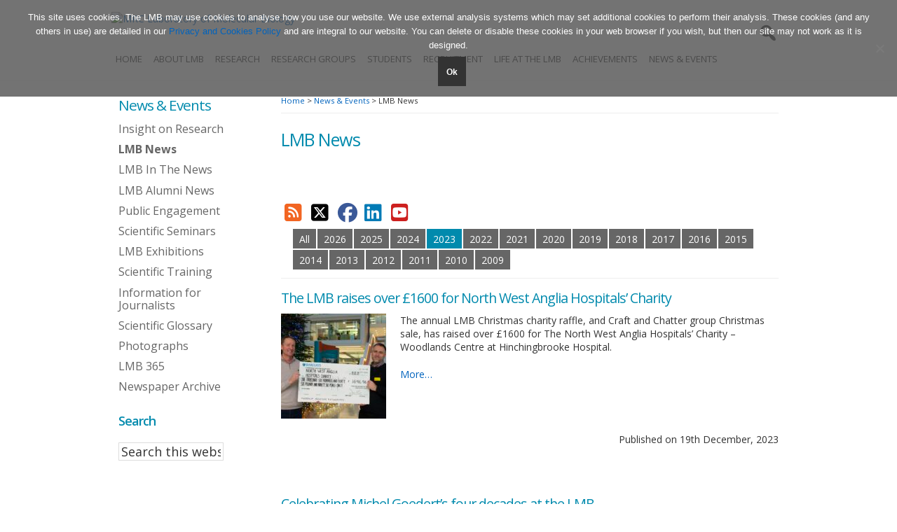

--- FILE ---
content_type: text/html; charset=UTF-8
request_url: https://www2.mrc-lmb.cam.ac.uk/news-and-events/lmb-news/?y=2023
body_size: 18706
content:
<!DOCTYPE html>
<html lang="en-GB">
<head >
<meta charset="UTF-8" />
<meta name="viewport" content="width=device-width, initial-scale=1" />
<meta name='robots' content='index, follow, max-image-preview:large, max-snippet:-1, max-video-preview:-1' />

	<!-- This site is optimized with the Yoast SEO plugin v26.7 - https://yoast.com/wordpress/plugins/seo/ -->
	<title>LMB News - MRC Laboratory of Molecular Biology</title>
	<link rel="canonical" href="https://www2.mrc-lmb.cam.ac.uk/news-and-events/lmb-news/" />
	<meta property="og:locale" content="en_GB" />
	<meta property="og:type" content="article" />
	<meta property="og:title" content="LMB News - MRC Laboratory of Molecular Biology" />
	<meta property="og:url" content="https://www2.mrc-lmb.cam.ac.uk/news-and-events/lmb-news/" />
	<meta property="og:site_name" content="MRC Laboratory of Molecular Biology" />
	<meta property="article:publisher" content="https://www.facebook.com/MRC.LMB" />
	<meta property="article:modified_time" content="2023-07-21T11:52:16+00:00" />
	<meta property="og:image" content="https://www2.mrc-lmb.cam.ac.uk/wordpress/wp-content/uploads/UKRI_MRC_MOLECULAR_BIOLOGY_VERTICAL_RGB.png" />
	<meta property="og:image:width" content="3957" />
	<meta property="og:image:height" content="2764" />
	<meta property="og:image:type" content="image/png" />
	<meta name="twitter:card" content="summary_large_image" />
	<meta name="twitter:site" content="@MRC_LMB" />
	<script type="application/ld+json" class="yoast-schema-graph">{"@context":"https://schema.org","@graph":[{"@type":"WebPage","@id":"https://www2.mrc-lmb.cam.ac.uk/news-and-events/lmb-news/","url":"https://www2.mrc-lmb.cam.ac.uk/news-and-events/lmb-news/","name":"LMB News - MRC Laboratory of Molecular Biology","isPartOf":{"@id":"https://www2.mrc-lmb.cam.ac.uk/#website"},"datePublished":"2012-06-25T10:05:34+00:00","dateModified":"2023-07-21T11:52:16+00:00","breadcrumb":{"@id":"https://www2.mrc-lmb.cam.ac.uk/news-and-events/lmb-news/#breadcrumb"},"inLanguage":"en-GB","potentialAction":[{"@type":"ReadAction","target":["https://www2.mrc-lmb.cam.ac.uk/news-and-events/lmb-news/"]}]},{"@type":"BreadcrumbList","@id":"https://www2.mrc-lmb.cam.ac.uk/news-and-events/lmb-news/#breadcrumb","itemListElement":[{"@type":"ListItem","position":1,"name":"Home","item":"https://www2.mrc-lmb.cam.ac.uk/"},{"@type":"ListItem","position":2,"name":"News &#038; Events","item":"https://www2.mrc-lmb.cam.ac.uk/news-and-events/"},{"@type":"ListItem","position":3,"name":"LMB News"}]},{"@type":"WebSite","@id":"https://www2.mrc-lmb.cam.ac.uk/#website","url":"https://www2.mrc-lmb.cam.ac.uk/","name":"MRC Laboratory of Molecular Biology","description":"One of the world&#039;s leading research institutes, our scientists are working to advance understanding of biological processes at the molecular level - providing the knowledge needed to solve key problems in human health.","publisher":{"@id":"https://www2.mrc-lmb.cam.ac.uk/#organization"},"potentialAction":[{"@type":"SearchAction","target":{"@type":"EntryPoint","urlTemplate":"https://www2.mrc-lmb.cam.ac.uk/?s={search_term_string}"},"query-input":{"@type":"PropertyValueSpecification","valueRequired":true,"valueName":"search_term_string"}}],"inLanguage":"en-GB"},{"@type":"Organization","@id":"https://www2.mrc-lmb.cam.ac.uk/#organization","name":"MRC Laboratory of Molecular Biology","url":"https://www2.mrc-lmb.cam.ac.uk/","logo":{"@type":"ImageObject","inLanguage":"en-GB","@id":"https://www2.mrc-lmb.cam.ac.uk/#/schema/logo/image/","url":"https://www2.mrc-lmb.cam.ac.uk/wordpress/wp-content/uploads/UKRI_MRC_MOLECULAR_BIOLOGY_HORIZONTAL_RGB.svg","contentUrl":"https://www2.mrc-lmb.cam.ac.uk/wordpress/wp-content/uploads/UKRI_MRC_MOLECULAR_BIOLOGY_HORIZONTAL_RGB.svg","width":1412,"height":453,"caption":"MRC Laboratory of Molecular Biology"},"image":{"@id":"https://www2.mrc-lmb.cam.ac.uk/#/schema/logo/image/"},"sameAs":["https://www.facebook.com/MRC.LMB","https://x.com/MRC_LMB","https://www.instagram.com/mrc_lmb/","https://www.linkedin.com/company/mrc-laboratory-of-molecular-biology/","https://www.youtube.com/channel/UCujzLsIPEUY3k7oCm8Nu5tw"]}]}</script>
	<!-- / Yoast SEO plugin. -->


<link rel='dns-prefetch' href='//cdnjs.cloudflare.com' />
<link rel='dns-prefetch' href='//ajax.aspnetcdn.com' />
<link rel='dns-prefetch' href='//cdn.jsdelivr.net' />
<link rel='dns-prefetch' href='//assets.what3words.com' />
<link rel='dns-prefetch' href='//kit.fontawesome.com' />
<link rel='dns-prefetch' href='//use.fontawesome.com' />
<link rel='dns-prefetch' href='//fonts.googleapis.com' />
<link rel='dns-prefetch' href='//ajax.googleapis.com' />
<link rel="alternate" type="application/rss+xml" title="MRC Laboratory of Molecular Biology &raquo; Feed" href="https://www2.mrc-lmb.cam.ac.uk/feed/" />
<link rel="alternate" type="application/rss+xml" title="MRC Laboratory of Molecular Biology &raquo; Comments Feed" href="https://www2.mrc-lmb.cam.ac.uk/comments/feed/" />
<link rel="alternate" type="application/rss+xml" title="MRC Laboratory of Molecular Biology &raquo; LMB News Comments Feed" href="https://www2.mrc-lmb.cam.ac.uk/news-and-events/lmb-news/feed/" />
<link rel="alternate" title="oEmbed (JSON)" type="application/json+oembed" href="https://www2.mrc-lmb.cam.ac.uk/wp-json/oembed/1.0/embed?url=https%3A%2F%2Fwww2.mrc-lmb.cam.ac.uk%2Fnews-and-events%2Flmb-news%2F" />
<link rel="alternate" title="oEmbed (XML)" type="text/xml+oembed" href="https://www2.mrc-lmb.cam.ac.uk/wp-json/oembed/1.0/embed?url=https%3A%2F%2Fwww2.mrc-lmb.cam.ac.uk%2Fnews-and-events%2Flmb-news%2F&#038;format=xml" />
<style id='wp-img-auto-sizes-contain-inline-css' type='text/css'>
img:is([sizes=auto i],[sizes^="auto," i]){contain-intrinsic-size:3000px 1500px}
/*# sourceURL=wp-img-auto-sizes-contain-inline-css */
</style>
<link rel='stylesheet' id='genesis-blocks-style-css-css' href='https://www2.mrc-lmb.cam.ac.uk/wordpress/wp-content/plugins/genesis-blocks/dist/style-blocks.build.css' type='text/css' media='all' />
<link rel='stylesheet' id='genesis-lmb2019-css' href='https://www2.mrc-lmb.cam.ac.uk/wordpress/wp-content/themes/LMB2019/style.css' type='text/css' media='all' />
<style id='genesis-lmb2019-inline-css' type='text/css'>

		.wp-custom-logo .site-container .title-area {
			max-width: 300px;
		}
		
/*# sourceURL=genesis-lmb2019-inline-css */
</style>
<style id='wp-emoji-styles-inline-css' type='text/css'>

	img.wp-smiley, img.emoji {
		display: inline !important;
		border: none !important;
		box-shadow: none !important;
		height: 1em !important;
		width: 1em !important;
		margin: 0 0.07em !important;
		vertical-align: -0.1em !important;
		background: none !important;
		padding: 0 !important;
	}
/*# sourceURL=wp-emoji-styles-inline-css */
</style>
<link rel='stylesheet' id='wp-block-library-css' href='https://www2.mrc-lmb.cam.ac.uk/wordpress/wp-includes/css/dist/block-library/style.min.css' type='text/css' media='all' />
<style id='global-styles-inline-css' type='text/css'>
:root{--wp--preset--aspect-ratio--square: 1;--wp--preset--aspect-ratio--4-3: 4/3;--wp--preset--aspect-ratio--3-4: 3/4;--wp--preset--aspect-ratio--3-2: 3/2;--wp--preset--aspect-ratio--2-3: 2/3;--wp--preset--aspect-ratio--16-9: 16/9;--wp--preset--aspect-ratio--9-16: 9/16;--wp--preset--color--black: #000000;--wp--preset--color--cyan-bluish-gray: #abb8c3;--wp--preset--color--white: #ffffff;--wp--preset--color--pale-pink: #f78da7;--wp--preset--color--vivid-red: #cf2e2e;--wp--preset--color--luminous-vivid-orange: #ff6900;--wp--preset--color--luminous-vivid-amber: #fcb900;--wp--preset--color--light-green-cyan: #7bdcb5;--wp--preset--color--vivid-green-cyan: #00d084;--wp--preset--color--pale-cyan-blue: #8ed1fc;--wp--preset--color--vivid-cyan-blue: #0693e3;--wp--preset--color--vivid-purple: #9b51e0;--wp--preset--color--light-gray: #f5f5f5;--wp--preset--color--medium-gray: #999;--wp--preset--color--dark-gray: #333;--wp--preset--gradient--vivid-cyan-blue-to-vivid-purple: linear-gradient(135deg,rgb(6,147,227) 0%,rgb(155,81,224) 100%);--wp--preset--gradient--light-green-cyan-to-vivid-green-cyan: linear-gradient(135deg,rgb(122,220,180) 0%,rgb(0,208,130) 100%);--wp--preset--gradient--luminous-vivid-amber-to-luminous-vivid-orange: linear-gradient(135deg,rgb(252,185,0) 0%,rgb(255,105,0) 100%);--wp--preset--gradient--luminous-vivid-orange-to-vivid-red: linear-gradient(135deg,rgb(255,105,0) 0%,rgb(207,46,46) 100%);--wp--preset--gradient--very-light-gray-to-cyan-bluish-gray: linear-gradient(135deg,rgb(238,238,238) 0%,rgb(169,184,195) 100%);--wp--preset--gradient--cool-to-warm-spectrum: linear-gradient(135deg,rgb(74,234,220) 0%,rgb(151,120,209) 20%,rgb(207,42,186) 40%,rgb(238,44,130) 60%,rgb(251,105,98) 80%,rgb(254,248,76) 100%);--wp--preset--gradient--blush-light-purple: linear-gradient(135deg,rgb(255,206,236) 0%,rgb(152,150,240) 100%);--wp--preset--gradient--blush-bordeaux: linear-gradient(135deg,rgb(254,205,165) 0%,rgb(254,45,45) 50%,rgb(107,0,62) 100%);--wp--preset--gradient--luminous-dusk: linear-gradient(135deg,rgb(255,203,112) 0%,rgb(199,81,192) 50%,rgb(65,88,208) 100%);--wp--preset--gradient--pale-ocean: linear-gradient(135deg,rgb(255,245,203) 0%,rgb(182,227,212) 50%,rgb(51,167,181) 100%);--wp--preset--gradient--electric-grass: linear-gradient(135deg,rgb(202,248,128) 0%,rgb(113,206,126) 100%);--wp--preset--gradient--midnight: linear-gradient(135deg,rgb(2,3,129) 0%,rgb(40,116,252) 100%);--wp--preset--font-size--small: 12px;--wp--preset--font-size--medium: 20px;--wp--preset--font-size--large: 20px;--wp--preset--font-size--x-large: 42px;--wp--preset--font-size--normal: 16px;--wp--preset--font-size--larger: 24px;--wp--preset--spacing--20: 0.44rem;--wp--preset--spacing--30: 0.67rem;--wp--preset--spacing--40: 1rem;--wp--preset--spacing--50: 1.5rem;--wp--preset--spacing--60: 2.25rem;--wp--preset--spacing--70: 3.38rem;--wp--preset--spacing--80: 5.06rem;--wp--preset--shadow--natural: 6px 6px 9px rgba(0, 0, 0, 0.2);--wp--preset--shadow--deep: 12px 12px 50px rgba(0, 0, 0, 0.4);--wp--preset--shadow--sharp: 6px 6px 0px rgba(0, 0, 0, 0.2);--wp--preset--shadow--outlined: 6px 6px 0px -3px rgb(255, 255, 255), 6px 6px rgb(0, 0, 0);--wp--preset--shadow--crisp: 6px 6px 0px rgb(0, 0, 0);}:where(.is-layout-flex){gap: 0.5em;}:where(.is-layout-grid){gap: 0.5em;}body .is-layout-flex{display: flex;}.is-layout-flex{flex-wrap: wrap;align-items: center;}.is-layout-flex > :is(*, div){margin: 0;}body .is-layout-grid{display: grid;}.is-layout-grid > :is(*, div){margin: 0;}:where(.wp-block-columns.is-layout-flex){gap: 2em;}:where(.wp-block-columns.is-layout-grid){gap: 2em;}:where(.wp-block-post-template.is-layout-flex){gap: 1.25em;}:where(.wp-block-post-template.is-layout-grid){gap: 1.25em;}.has-black-color{color: var(--wp--preset--color--black) !important;}.has-cyan-bluish-gray-color{color: var(--wp--preset--color--cyan-bluish-gray) !important;}.has-white-color{color: var(--wp--preset--color--white) !important;}.has-pale-pink-color{color: var(--wp--preset--color--pale-pink) !important;}.has-vivid-red-color{color: var(--wp--preset--color--vivid-red) !important;}.has-luminous-vivid-orange-color{color: var(--wp--preset--color--luminous-vivid-orange) !important;}.has-luminous-vivid-amber-color{color: var(--wp--preset--color--luminous-vivid-amber) !important;}.has-light-green-cyan-color{color: var(--wp--preset--color--light-green-cyan) !important;}.has-vivid-green-cyan-color{color: var(--wp--preset--color--vivid-green-cyan) !important;}.has-pale-cyan-blue-color{color: var(--wp--preset--color--pale-cyan-blue) !important;}.has-vivid-cyan-blue-color{color: var(--wp--preset--color--vivid-cyan-blue) !important;}.has-vivid-purple-color{color: var(--wp--preset--color--vivid-purple) !important;}.has-black-background-color{background-color: var(--wp--preset--color--black) !important;}.has-cyan-bluish-gray-background-color{background-color: var(--wp--preset--color--cyan-bluish-gray) !important;}.has-white-background-color{background-color: var(--wp--preset--color--white) !important;}.has-pale-pink-background-color{background-color: var(--wp--preset--color--pale-pink) !important;}.has-vivid-red-background-color{background-color: var(--wp--preset--color--vivid-red) !important;}.has-luminous-vivid-orange-background-color{background-color: var(--wp--preset--color--luminous-vivid-orange) !important;}.has-luminous-vivid-amber-background-color{background-color: var(--wp--preset--color--luminous-vivid-amber) !important;}.has-light-green-cyan-background-color{background-color: var(--wp--preset--color--light-green-cyan) !important;}.has-vivid-green-cyan-background-color{background-color: var(--wp--preset--color--vivid-green-cyan) !important;}.has-pale-cyan-blue-background-color{background-color: var(--wp--preset--color--pale-cyan-blue) !important;}.has-vivid-cyan-blue-background-color{background-color: var(--wp--preset--color--vivid-cyan-blue) !important;}.has-vivid-purple-background-color{background-color: var(--wp--preset--color--vivid-purple) !important;}.has-black-border-color{border-color: var(--wp--preset--color--black) !important;}.has-cyan-bluish-gray-border-color{border-color: var(--wp--preset--color--cyan-bluish-gray) !important;}.has-white-border-color{border-color: var(--wp--preset--color--white) !important;}.has-pale-pink-border-color{border-color: var(--wp--preset--color--pale-pink) !important;}.has-vivid-red-border-color{border-color: var(--wp--preset--color--vivid-red) !important;}.has-luminous-vivid-orange-border-color{border-color: var(--wp--preset--color--luminous-vivid-orange) !important;}.has-luminous-vivid-amber-border-color{border-color: var(--wp--preset--color--luminous-vivid-amber) !important;}.has-light-green-cyan-border-color{border-color: var(--wp--preset--color--light-green-cyan) !important;}.has-vivid-green-cyan-border-color{border-color: var(--wp--preset--color--vivid-green-cyan) !important;}.has-pale-cyan-blue-border-color{border-color: var(--wp--preset--color--pale-cyan-blue) !important;}.has-vivid-cyan-blue-border-color{border-color: var(--wp--preset--color--vivid-cyan-blue) !important;}.has-vivid-purple-border-color{border-color: var(--wp--preset--color--vivid-purple) !important;}.has-vivid-cyan-blue-to-vivid-purple-gradient-background{background: var(--wp--preset--gradient--vivid-cyan-blue-to-vivid-purple) !important;}.has-light-green-cyan-to-vivid-green-cyan-gradient-background{background: var(--wp--preset--gradient--light-green-cyan-to-vivid-green-cyan) !important;}.has-luminous-vivid-amber-to-luminous-vivid-orange-gradient-background{background: var(--wp--preset--gradient--luminous-vivid-amber-to-luminous-vivid-orange) !important;}.has-luminous-vivid-orange-to-vivid-red-gradient-background{background: var(--wp--preset--gradient--luminous-vivid-orange-to-vivid-red) !important;}.has-very-light-gray-to-cyan-bluish-gray-gradient-background{background: var(--wp--preset--gradient--very-light-gray-to-cyan-bluish-gray) !important;}.has-cool-to-warm-spectrum-gradient-background{background: var(--wp--preset--gradient--cool-to-warm-spectrum) !important;}.has-blush-light-purple-gradient-background{background: var(--wp--preset--gradient--blush-light-purple) !important;}.has-blush-bordeaux-gradient-background{background: var(--wp--preset--gradient--blush-bordeaux) !important;}.has-luminous-dusk-gradient-background{background: var(--wp--preset--gradient--luminous-dusk) !important;}.has-pale-ocean-gradient-background{background: var(--wp--preset--gradient--pale-ocean) !important;}.has-electric-grass-gradient-background{background: var(--wp--preset--gradient--electric-grass) !important;}.has-midnight-gradient-background{background: var(--wp--preset--gradient--midnight) !important;}.has-small-font-size{font-size: var(--wp--preset--font-size--small) !important;}.has-medium-font-size{font-size: var(--wp--preset--font-size--medium) !important;}.has-large-font-size{font-size: var(--wp--preset--font-size--large) !important;}.has-x-large-font-size{font-size: var(--wp--preset--font-size--x-large) !important;}
/*# sourceURL=global-styles-inline-css */
</style>

<link rel='stylesheet' id='my-custom-block-frontend-css-css' href='https://www2.mrc-lmb.cam.ac.uk/wordpress/wp-content/plugins/wpdm-gutenberg-blocks/build/style.css' type='text/css' media='all' />
<style id='classic-theme-styles-inline-css' type='text/css'>
/*! This file is auto-generated */
.wp-block-button__link{color:#fff;background-color:#32373c;border-radius:9999px;box-shadow:none;text-decoration:none;padding:calc(.667em + 2px) calc(1.333em + 2px);font-size:1.125em}.wp-block-file__button{background:#32373c;color:#fff;text-decoration:none}
/*# sourceURL=/wp-includes/css/classic-themes.min.css */
</style>
<style id='font-awesome-svg-styles-default-inline-css' type='text/css'>
.svg-inline--fa {
  display: inline-block;
  height: 1em;
  overflow: visible;
  vertical-align: -.125em;
}
/*# sourceURL=font-awesome-svg-styles-default-inline-css */
</style>
<link rel='stylesheet' id='font-awesome-svg-styles-css' href='https://www2.mrc-lmb.cam.ac.uk/wordpress/wp-content/uploads/font-awesome/v6.7.2/css/svg-with-js.css' type='text/css' media='all' />
<style id='font-awesome-svg-styles-inline-css' type='text/css'>
   .wp-block-font-awesome-icon svg::before,
   .wp-rich-text-font-awesome-icon svg::before {content: unset;}
/*# sourceURL=font-awesome-svg-styles-inline-css */
</style>
<link rel='stylesheet' id='foogallery-core-css' href='https://www2.mrc-lmb.cam.ac.uk/wordpress/wp-content/plugins/foogallery-premium/pro/assets/css/foogallery.896a3772.min.css' type='text/css' media='all' />
<link rel='stylesheet' id='lmb365-css' href='https://www2.mrc-lmb.cam.ac.uk/wordpress/wp-content/plugins/LMB-365/lmb365.css' type='text/css' media='all' />
<link rel='stylesheet' id='lmbPubmedRequest-css' href='https://www2.mrc-lmb.cam.ac.uk/wordpress/wp-content/plugins/LMB-PubMed/lmbPubmedRequest.css' type='text/css' media='all' />
<link rel='stylesheet' id='lmbTweets-css' href='https://www2.mrc-lmb.cam.ac.uk/wordpress/wp-content/plugins/LMB-Tweets/lmbTweets.css' type='text/css' media='all' />
<link rel='stylesheet' id='pb-accordion-blocks-style-css' href='https://www2.mrc-lmb.cam.ac.uk/wordpress/wp-content/plugins/accordion-blocks/build/index.css' type='text/css' media='all' />
<link rel='stylesheet' id='cookie-notice-front-css' href='https://www2.mrc-lmb.cam.ac.uk/wordpress/wp-content/plugins/cookie-notice/css/front.min.css' type='text/css' media='all' />
<link rel='stylesheet' id='wpdm-font-awesome-css' href='https://use.fontawesome.com/releases/v6.7.2/css/all.css' type='text/css' media='all' />
<link rel='stylesheet' id='wpdm-front-css' href='https://www2.mrc-lmb.cam.ac.uk/wordpress/wp-content/plugins/download-manager/assets/css/front.min.css' type='text/css' media='all' />
<link rel='stylesheet' id='foobox-free-min-css' href='https://www2.mrc-lmb.cam.ac.uk/wordpress/wp-content/plugins/foobox-image-lightbox/free/css/foobox.free.min.css' type='text/css' media='all' />
<link rel='stylesheet' id='wpdm-button-templates-css' href='https://www2.mrc-lmb.cam.ac.uk/wordpress/wp-content/plugins/wpdm-button-templates/buttons.css' type='text/css' media='all' />
<link rel='stylesheet' id='ep_general_styles-css' href='https://www2.mrc-lmb.cam.ac.uk/wordpress/wp-content/plugins/elasticpress/dist/css/general-styles.css' type='text/css' media='all' />
<link rel='stylesheet' id='eeb-css-frontend-css' href='https://www2.mrc-lmb.cam.ac.uk/wordpress/wp-content/plugins/email-encoder-bundle/assets/css/style.css' type='text/css' media='all' />
<link rel='stylesheet' id='genesis-lmb-fonts-css' href='//fonts.googleapis.com/css?family=Open+Sans%3A100%2C300%2C400%2C400i%2C600%2C700%7CSource+Sans+Pro%3A400%2C400i%2C600%2C700&#038;ver=2.8.0' type='text/css' media='all' />
<link rel='stylesheet' id='dashicons-css' href='https://www2.mrc-lmb.cam.ac.uk/wordpress/wp-includes/css/dashicons.min.css' type='text/css' media='all' />
<link rel='stylesheet' id='jquery-ui-core-styles-css' href='https://ajax.googleapis.com/ajax/libs/jqueryui/1.9.0/themes/base/jquery-ui.css' type='text/css' media='' />
<link rel='stylesheet' id='jquery-lightslider-styles-css' href='https://cdnjs.cloudflare.com/ajax/libs/lightslider/1.1.3/css/lightslider.min.css' type='text/css' media='' />
<link rel='stylesheet' id='jquery-slick-styles-css' href='//cdn.jsdelivr.net/jquery.slick/1.6.0/slick.css' type='text/css' media='' />
<link rel='stylesheet' id='genesis-lmb-gutenberg-css' href='https://www2.mrc-lmb.cam.ac.uk/wordpress/wp-content/themes/LMB2019/lib/gutenberg/front-end.css' type='text/css' media='all' />
<link rel='stylesheet' id='__EPYT__style-css' href='https://www2.mrc-lmb.cam.ac.uk/wordpress/wp-content/plugins/youtube-embed-plus/styles/ytprefs.min.css' type='text/css' media='all' />
<style id='__EPYT__style-inline-css' type='text/css'>

                .epyt-gallery-thumb {
                        width: 33.333%;
                }
                
/*# sourceURL=__EPYT__style-inline-css */
</style>
<script type="text/javascript" src="https://www2.mrc-lmb.cam.ac.uk/wordpress/wp-includes/js/jquery/jquery.min.js" id="jquery-core-js"></script>
<script type="text/javascript" defer='defer' src="https://www2.mrc-lmb.cam.ac.uk/wordpress/wp-includes/js/jquery/jquery-migrate.min.js" id="jquery-migrate-js"></script>
<script type="text/javascript" defer='defer' src="https://www2.mrc-lmb.cam.ac.uk/wordpress/wp-content/plugins/LMB-365/lmb365.js" id="lmb365-js"></script>
<script type="text/javascript" id="lmbPubmedRequest-js-extra">
/* <![CDATA[ */
var WPURLS = {"siteurl":"https://www2.mrc-lmb.cam.ac.uk/wordpress","plugin":"https://www2.mrc-lmb.cam.ac.uk/wordpress/wp-content/plugins"};
//# sourceURL=lmbPubmedRequest-js-extra
/* ]]> */
</script>
<script type="text/javascript" defer='defer' src="https://www2.mrc-lmb.cam.ac.uk/wordpress/wp-content/plugins/LMB-PubMed/lmbPubmedRequest.js" id="lmbPubmedRequest-js"></script>
<script type="text/javascript" id="cookie-notice-front-js-before">
/* <![CDATA[ */
var cnArgs = {"ajaxUrl":"https:\/\/www2.mrc-lmb.cam.ac.uk\/wordpress\/wp-admin\/admin-ajax.php","nonce":"bfa49cdb69","hideEffect":"fade","position":"top","onScroll":false,"onScrollOffset":100,"onClick":false,"cookieName":"cookie_notice_accepted","cookieTime":31536000,"cookieTimeRejected":2592000,"globalCookie":false,"redirection":false,"cache":false,"revokeCookies":false,"revokeCookiesOpt":"automatic"};

//# sourceURL=cookie-notice-front-js-before
/* ]]> */
</script>
<script type="text/javascript" defer='defer' src="https://www2.mrc-lmb.cam.ac.uk/wordpress/wp-content/plugins/cookie-notice/js/front.min.js" id="cookie-notice-front-js"></script>
<script type="text/javascript" defer='defer' src="https://www2.mrc-lmb.cam.ac.uk/wordpress/wp-content/plugins/download-manager/assets/js/wpdm.min.js" id="wpdmjs-js"></script>
<script type="text/javascript" id="wpdm-frontjs-js-extra">
/* <![CDATA[ */
var wpdm_url = {"home":"https://www2.mrc-lmb.cam.ac.uk/","site":"https://www2.mrc-lmb.cam.ac.uk/wordpress/","ajax":"https://www2.mrc-lmb.cam.ac.uk/wordpress/wp-admin/admin-ajax.php"};
var wpdm_js = {"spinner":"\u003Ci class=\"fas fa-sun fa-spin\"\u003E\u003C/i\u003E","client_id":"0c1ed0cf8631d4db11338f3ef1577d1c"};
var wpdm_strings = {"pass_var":"Password Verified!","pass_var_q":"Please click following button to start download.","start_dl":"Start Download"};
//# sourceURL=wpdm-frontjs-js-extra
/* ]]> */
</script>
<script type="text/javascript" defer='defer' src="https://www2.mrc-lmb.cam.ac.uk/wordpress/wp-content/plugins/download-manager/assets/js/front.min.js" id="wpdm-frontjs-js"></script>
<script type="text/javascript" defer='defer' src="https://www2.mrc-lmb.cam.ac.uk/wordpress/wp-content/plugins/email-encoder-bundle/assets/js/custom.js" id="eeb-js-frontend-js"></script>
<script type="text/javascript" defer='defer' src="https://cdnjs.cloudflare.com/ajax/libs/lightslider/1.1.3/js/lightslider.min.js" id="jquery-lightslider-js"></script>
<script type="text/javascript" defer='defer' src="https://ajax.aspnetcdn.com/ajax/jquery.validate/1.15.0/jquery.validate.min.js" id="jquery-validation-plugin-js"></script>
<script type="text/javascript" defer='defer' src="https://ajax.aspnetcdn.com/ajax/jquery.validate/1.15.0/additional-methods.min.js" id="jquery-validation-additional-js"></script>
<script type="text/javascript" defer='defer' src="//cdn.jsdelivr.net/jquery.slick/1.6.0/slick.min.js" id="jquery-slick-js"></script>
<script type="text/javascript" defer='defer' src="https://assets.what3words.com/sdk/v3/what3words.js" id="what3words-js"></script>
<script defer crossorigin="anonymous" type="text/javascript" defer='defer' src="https://kit.fontawesome.com/a1f44e3545.js" id="font-awesome-official-js"></script>
<script type="text/javascript" id="foobox-free-min-js-before">
/* <![CDATA[ */
/* Run FooBox FREE (v2.7.35) */
var FOOBOX = window.FOOBOX = {
	ready: true,
	disableOthers: true,
	o: {wordpress: { enabled: true }, showCount:false, countMessage:'image %index of %total', captions: { onlyShowOnHover: true, dataTitle: ["captionTitle","title"], dataDesc: ["captionDesc","description"] }, rel: '', excludes:'.fbx-link,.nofoobox,.nolightbox,a[href*="pinterest.com/pin/create/button/"]', affiliate : { enabled: false }, error: "Could not load the item"},
	selectors: [
		".foogallery-container.foogallery-lightbox-foobox", ".foogallery-container.foogallery-lightbox-foobox-free", ".gallery", ".wp-block-gallery", ".wp-caption", ".wp-block-image", "a:has(img[class*=wp-image-])", ".foobox"
	],
	pre: function( $ ){
		// Custom JavaScript (Pre)
		
	},
	post: function( $ ){
		// Custom JavaScript (Post)
		
		// Custom Captions Code
		
	},
	custom: function( $ ){
		// Custom Extra JS
		
	}
};
//# sourceURL=foobox-free-min-js-before
/* ]]> */
</script>
<script type="text/javascript" defer='defer' src="https://www2.mrc-lmb.cam.ac.uk/wordpress/wp-content/plugins/foobox-image-lightbox/free/js/foobox.free.min.js" id="foobox-free-min-js"></script>
<script type="text/javascript" id="__ytprefs__-js-extra">
/* <![CDATA[ */
var _EPYT_ = {"ajaxurl":"https://www2.mrc-lmb.cam.ac.uk/wordpress/wp-admin/admin-ajax.php","security":"6e69008834","gallery_scrolloffset":"20","eppathtoscripts":"https://www2.mrc-lmb.cam.ac.uk/wordpress/wp-content/plugins/youtube-embed-plus/scripts/","eppath":"https://www2.mrc-lmb.cam.ac.uk/wordpress/wp-content/plugins/youtube-embed-plus/","epresponsiveselector":"[\"iframe.__youtube_prefs__\",\"iframe[src*='youtube.com']\",\"iframe[src*='youtube-nocookie.com']\",\"iframe[data-ep-src*='youtube.com']\",\"iframe[data-ep-src*='youtube-nocookie.com']\",\"iframe[data-ep-gallerysrc*='youtube.com']\"]","epdovol":"1","version":"14.2.4","evselector":"iframe.__youtube_prefs__[src], iframe[src*=\"youtube.com/embed/\"], iframe[src*=\"youtube-nocookie.com/embed/\"]","ajax_compat":"","maxres_facade":"eager","ytapi_load":"light","pause_others":"","stopMobileBuffer":"1","facade_mode":"","not_live_on_channel":""};
//# sourceURL=__ytprefs__-js-extra
/* ]]> */
</script>
<script type="text/javascript" defer='defer' src="https://www2.mrc-lmb.cam.ac.uk/wordpress/wp-content/plugins/youtube-embed-plus/scripts/ytprefs.min.js" id="__ytprefs__-js"></script>
<link rel="https://api.w.org/" href="https://www2.mrc-lmb.cam.ac.uk/wp-json/" /><link rel="alternate" title="JSON" type="application/json" href="https://www2.mrc-lmb.cam.ac.uk/wp-json/wp/v2/pages/73" /><link rel="EditURI" type="application/rsd+xml" title="RSD" href="https://www2.mrc-lmb.cam.ac.uk/wordpress/xmlrpc.php?rsd" />
<link rel='shortlink' href='https://www2.mrc-lmb.cam.ac.uk/?p=73' />
<script>document.documentElement.className += " js";</script>
<link rel="icon" href="https://www2.mrc-lmb.cam.ac.uk/wordpress/wp-content/uploads/favicon-50x50.ico" sizes="32x32" />
<link rel="icon" href="https://www2.mrc-lmb.cam.ac.uk/wordpress/wp-content/uploads/favicon.ico" sizes="192x192" />
<link rel="apple-touch-icon" href="https://www2.mrc-lmb.cam.ac.uk/wordpress/wp-content/uploads/favicon.ico" />
<meta name="msapplication-TileImage" content="https://www2.mrc-lmb.cam.ac.uk/wordpress/wp-content/uploads/favicon.ico" />
		<style type="text/css" id="wp-custom-css">
			.full-width-content .content {
    padding-left: 0;
}
.full-width-content .wp-block-cover  h1 {
    color: #fff;
    font-size: 8vw;
    text-shadow: 1px 1px 1px #000;
    font-weight: 700;
    background: rgba(0,0,0,0.7);
    display: inline-block;
    padding: 0 10px;
}
.full-width-content .wp-block-cover  h2 {
    /* margin-top: 25%; */
    color: #fff;
    font-size: 6vw;
    text-shadow: 1px 1px 1px #000;
    background: #000;
    display: inline-block;
    padding: 0 10px 10px 10px;
}
.full-width-content .gb-testimonial-text p {
    font-size: 5vw !important;
}
.sciLeadership h2 {
    clear: both;
}
.media-text-padding p:first-of-type{padding-top:20px;}
.hideheader h1.wp-block-heading {
    display: none;
}
@media only screen and (min-width: 769px) {
.full-width-content .gb-testimonial-text p {
    font-size: 2.5rem !important;
}
	.full-width-content .wp-block-cover  h1 {
   
    font-size: 6em;
    
}

.full-width-content .wp-block-cover  h2 {
   
    font-size: 4em;
    
}
}
@media only screen and (max-width: 769px) and (min-width: 450px) {
	.bluesky-sticky-fixed {
    top: 110px;
	}
	.bluesky-sticky{
    top: 110px;
		z-index: 10
	}
}
.opacity9{opacity:0.9;}
.gb-block-testimonial .gb-testimonial-info {
    font-size: 1.4rem;
}
.feature h4 {
    margin: 0;
    line-height: 150%;
}
h2.gb-profile-name {
    font-weight: normal !important;
}
ul.lmbpubmedpapers {
    font-size: 90%;
    padding: 0;
}
ul.lmbpubmedpapers li {
    margin: 10px 0 0 0;
    list-style-type: none;
}
.gb-block-profile .gb-profile-text a.pubLink {
    text-decoration: none;
    box-shadow: none;
	color: #0073e5;
}
/*.w3eden .btn-primary {
    border-color: #436d5f;
}
.w3eden a {
    color: #436d5f;
}*/
.entry-content .wp-block-image figcaption, .entry-content .wp-block-embed figcaption {
	    font-size: 14px;
    font-weight: 600;
    margin: 0;
    text-align: center;
	font-style:normal;
	color:#333;
}
.ior-grid .gb-block-post-grid-header .gb-block-post-grid-title{font-size:1rem;font-weight:300;}

.youtube80 iframe{

	    max-width: 100%;
    max-height: 90%;
}

.c-accordion__item {
    border: 0px solid #2e2e62;
    margin: 5px 0;
    padding: 10px 10px 1px 20px;
	background:#f2f2f2;
}
.c-accordion__item.accordiontest2 {
    border: 0;
    clear: both;
}

.accordiontest2 .c-accordion__title:after {
    font-size: 2rem;
    font-weight: 600;
	content: "\2913";
}
.accordiontest2.is-open>.c-accordion__title:after {
    content: "\2912";
}
.c-accordion__title:after {
    font-size: 2rem;
    font-weight: 600;
	color: #00bed5;
}

.c-accordion__item.accordiontest2 {
    background: rgb(0 190 213 / 20%);
    border: 0;
    padding: 10px 20px 5px;
}

.c-accordion__item.accordiontest3 {
    /* background: rgb(0 190 213 / 20%); */
    border: 1px solid rgb(0 190 213 / 40%);
    padding: 0;
    margin: 16px 0;
}
.c-accordion__item.accordiontest3 h2 {
    background: rgb(0 190 213 / 40%);
    padding: 10px 20px;
}
.accordiontest3 .c-accordion__content {
    background: white;
    padding: 5px;
}
.c-accordion__item.accordiontest3 h2:after {
    font-size: 2rem;
    padding: 0 5px 0 0;
}
.accordiontest3 .c-accordion__title:after {
    font-size: 2rem;
    font-weight: 600;
	content: "\2228";
}
.accordiontest3.is-open>.c-accordion__title:after {
    content: "\2227";
}
.flex-buttons {
    display: flex;
    flex-direction: row;
    flex-wrap: nowrap !important;
    align-items: stretch;
    justify-content: space-around;
}

p.timeline-Tweet-text {
    font-size: 1.1rem !important;
}

.twocoltiles .foogallery.fg-flexicaption .fg-item-inner .fg-caption {
    max-width: 350px;
}
.cta a {
    color: #0063BD;
}
.cta h2 {
    margin-bottom:0;
}
.recruitment .cta a.button {
    color: #ffffff;
}
a.footerContactUs {
    color: #fff;
    width: 160px;
    height: 60px;
    display: block;
    background-image: url(https://www2.mrc-lmb.cam.ac.uk/wordpress/wp-content/uploads/Button_contact_us.jpg);
    background-size: contain;
    font-size: 1rem;
    text-align: right;
    padding: 34px 5px 5px;
    font-weight: 900;
    vertical-align: bottom;
    text-shadow: 1px 1px black;
}

.fellows .wp-block-image .alignleft  {
    margin-right: 1.5em;
}

/* genesis block accordian styles to mimic collapseomatic*/

.gb-accordion-title:before, .wp-block-details summary:before {
	content: "\f0fe";
    font-family: FontAwesome;
    font-size: 20px;
    color: #949494;
    margin: 0 20px 0 0;
    cursor: pointer;
}
details[open] .gb-accordion-title:before, details[open] .wp-block-details summary:before {
    content: "\f146";
    font-family: FontAwesome;
    font-size: 20px;
    color: #949494;
    margin: 0 20px 0 0;
    cursor: pointer;
}
.gb-block-accordion .gb-accordion-title, .wp-block-details summary {
       display: block;
    padding: 0.3em 0.3em 0.3em 2.6em;
    margin: 0;
    cursor: pointer;
    color: #0063BD;
    background-color: #F8F8F8;
    border-top: 1px solid #e5e5e5;
    padding-left: 15px;
    position: relative;
    font-size: 1.4em;
    line-height: 130%;
}

.gb-block-accordion {
    margin-bottom: 10px;
}
.gb-block-accordion .gb-accordion-text {
    padding: 10px 15px;
}
.wp-block-details {
    box-sizing: border-box;
    overflow: hidden;
    margin: 2px 0 3px 0;
}
details.wp-block-details p {
    padding: 20px 15px;
}
.pdp .wp-block-media-text .wp-block-media-text__content {
    padding: 0 0%;
}
.pdp .wp-block-quote {
    border: none;
    margin: 0px 0px 0px;
}
.pdp .wp-block-quote p{
  font-size: 120%;
    margin: 0px 0px 0px;
    line-height: 120%;
}
.pdp .wp-block-details {
    margin: 0px 0 0px 0;
}
.pdp .wp-block-details summary {
    cursor: pointer;
    position: absolute;
    bottom: 5px;
    float: right;
    right: 5px;
	text-transform: uppercase;
    font-style: italic;
    color: #018aad;
}
@media (max-width:550px) {
  body.page-template-page-group-leader #genesis-content > div.row.glrow {
		margin-left: 0;
		clear: both;
  }
}
#preview-excerpt {
	border: 1px solid #008aad;
	padding: 10px;
	clear: both;
}
#preview-excerpt:after {
	display: block;
	content: '';
	width: 100%;
	height: 1px;
	clear: both;
}
#preview-excerpt img {
	margin: 0 20px 0 0 
}		</style>
		<meta name="generator" content="WordPress Download Manager 6.8.9" />
		        <style>
            /* WPDM Link Template Styles */



.w3eden{ display:inline;}
.w3eden{ display:inline;}
        </style>
		        <style>

            :root {
                --color-primary: #018aad;
                --color-primary-rgb: 1, 138, 173;
                --color-primary-hover: #00bed5;
                --color-primary-active: #00bed5;
                --clr-sec: #6c757d;
                --clr-sec-rgb: 108, 117, 125;
                --clr-sec-hover: #6c757d;
                --clr-sec-active: #6c757d;
                --color-success: #18ce0f;
                --color-success-rgb: 24, 206, 15;
                --color-success-hover: #18ce0f;
                --color-success-active: #18ce0f;
                --color-info: #2CA8FF;
                --color-info-rgb: 44, 168, 255;
                --color-info-hover: #2CA8FF;
                --color-info-active: #2CA8FF;
                --color-warning: #FFB236;
                --color-warning-rgb: 255, 178, 54;
                --color-warning-hover: #FFB236;
                --color-warning-active: #FFB236;
                --color-danger: #ff5062;
                --color-danger-rgb: 255, 80, 98;
                --color-danger-hover: #ff5062;
                --color-danger-active: #ff5062;
                --color-green: #30b570;
                --color-blue: #0073ff;
                --color-purple: #8557D3;
                --color-red: #ff5062;
                --color-muted: rgba(69, 89, 122, 0.6);
                --wpdm-font: "Rubik", -apple-system, BlinkMacSystemFont, "Segoe UI", Roboto, Helvetica, Arial, sans-serif, "Apple Color Emoji", "Segoe UI Emoji", "Segoe UI Symbol";
            }

            .wpdm-download-link.btn.btn-primary {
                border-radius: 4px;
            }


        </style>
		        <script>
            function wpdm_rest_url(request) {
                return "https://www2.mrc-lmb.cam.ac.uk/wp-json/wpdm/" + request;
            }
        </script>
		</head>
<body class="wp-singular page-template page-template-page-news page-template-page-news-php page page-id-73 page-parent page-child parent-pageid-71 wp-custom-logo wp-embed-responsive wp-theme-genesis wp-child-theme-LMB2019 cookies-not-set header-full-width sidebar-content genesis-breadcrumbs-visible genesis-footer-widgets-hidden has-no-blocks"><div class="site-container"><ul class="genesis-skip-link"><li><a href="#genesis-nav-primary" class="screen-reader-shortcut"> Skip to primary navigation</a></li><li><a href="#genesis-content" class="screen-reader-shortcut"> Skip to main content</a></li><li><a href="#genesis-sidebar-primary" class="screen-reader-shortcut"> Skip to primary sidebar</a></li></ul><header class="site-header"><div class="wrap"><div class="title-area"><a href="https://www2.mrc-lmb.cam.ac.uk/" class="custom-logo-link" rel="home"><img width="1412" height="453" src="https://www2.mrc-lmb.cam.ac.uk/wordpress/wp-content/uploads/UKRI_MRC_MOLECULAR_BIOLOGY_HORIZONTAL_RGB.svg" class="custom-logo" alt="MRC Laboratory of Molecular Biology" decoding="async" fetchpriority="high" /></a><p class="site-title"><a href="https://www2.mrc-lmb.cam.ac.uk/">MRC Laboratory of Molecular Biology</a></p><p class="site-description">One of the world&#039;s leading research institutes, our scientists are working to advance understanding of biological processes at the molecular level - providing the knowledge needed to solve key problems in human health.</p></div>        <div class="custom-search head-custom-search">
                <form class="search-form" method="get" action="https://www2.mrc-lmb.cam.ac.uk/" role="search"><label class="search-form-label screen-reader-text" for="searchform-1">Search this website</label><input class="search-form-input" type="search" name="s" id="searchform-1" placeholder="Search this website"><input class="search-form-submit" type="submit" value="Search"><meta content="https://www2.mrc-lmb.cam.ac.uk/?s={s}"></form>        </div>
        <div class="header-icons">
                <span class="search-box">
                        <a class="search-icon"  aria-label="search" href="#" onclick="return false;">
                                <i class="dashicons dashicons-search"></i>
                        </a>
                </span>
        </div>
<nav class="nav-primary" aria-label="Main" id="genesis-nav-primary"><div class="wrap"><ul id="menu-main-menu" class="menu genesis-nav-menu menu-primary js-superfish"><li id="menu-item-302" class="menu-item menu-item-type-post_type menu-item-object-page menu-item-home menu-item-302"><a href="https://www2.mrc-lmb.cam.ac.uk/"><span >Home</span></a></li>
<li id="menu-item-252" class="menu-item menu-item-type-post_type menu-item-object-page menu-item-252"><a href="https://www2.mrc-lmb.cam.ac.uk/about-lmb/"><span >About LMB</span></a></li>
<li id="menu-item-273" class="menu-item menu-item-type-post_type menu-item-object-page menu-item-273"><a href="https://www2.mrc-lmb.cam.ac.uk/research/"><span >Research</span></a></li>
<li id="menu-item-257" class="menu-item menu-item-type-post_type menu-item-object-page menu-item-257"><a href="https://www2.mrc-lmb.cam.ac.uk/group-leaders/"><span >Research Groups</span></a></li>
<li id="menu-item-319" class="menu-item menu-item-type-post_type menu-item-object-page menu-item-319"><a href="https://www2.mrc-lmb.cam.ac.uk/students/"><span >Students</span></a></li>
<li id="menu-item-320" class="menu-item menu-item-type-post_type menu-item-object-page menu-item-320"><a href="https://www2.mrc-lmb.cam.ac.uk/recruitment/"><span >Recruitment</span></a></li>
<li id="menu-item-7707" class="menu-item menu-item-type-post_type menu-item-object-page menu-item-7707"><a href="https://www2.mrc-lmb.cam.ac.uk/life-at-the-lmb/"><span >Life at the LMB</span></a></li>
<li id="menu-item-321" class="menu-item menu-item-type-post_type menu-item-object-page menu-item-321"><a href="https://www2.mrc-lmb.cam.ac.uk/achievements/"><span >Achievements</span></a></li>
<li id="menu-item-322" class="menu-item menu-item-type-post_type menu-item-object-page current-page-ancestor current-menu-ancestor current-menu-parent current-page-parent current_page_parent current_page_ancestor menu-item-322"><a href="https://www2.mrc-lmb.cam.ac.uk/news-and-events/"><span >News &#038; Events</span></a></li>
</ul></div></nav></div></header><div class="site-inner"><div class="content-sidebar-wrap"><main class="content" id="genesis-content"><div class="breadcrumb"><span class="breadcrumb-link-wrap"><a class="breadcrumb-link" href="https://www2.mrc-lmb.cam.ac.uk/"><span class="breadcrumb-link-text-wrap">Home</span></a><meta ></span> > <span class="breadcrumb-link-wrap"><a class="breadcrumb-link" href="https://www2.mrc-lmb.cam.ac.uk/news-and-events/"><span class="breadcrumb-link-text-wrap">News &#038; Events</span></a><meta ></span> > LMB News</div><article class="post-73 page type-page status-publish entry" aria-label="LMB News"><header class="entry-header"><h1 class="entry-title">LMB News</h1>
</header><div class="entry-content"></div></article><div id="newsitems">		<div class="sm-icons">
		<a  href="https://www2.mrc-lmb.cam.ac.uk/news-events/lmb-news/feed" target="_blank"><i class="fa fa-rss-square fa-2x"></i></a>
	    <a  href="https://twitter.com/MRC_LMB" target="_blank"><i class="fa-brands fa-square-x-twitter fa-2x"></i></a>
	    <a  href="https://www.facebook.com/MRC.LMB/" target="_blank"><i class="fa fa-facebook-official fa-2x"></i></a>
	    <!--<a class="googleplus" href="https://plus.google.com/+CrunchifyDotCom" target="_blank"><i class="fa fa-facebook-official fa-2x"></i></a>-->
	    <a href="https://www.linkedin.com/company/mrc-laboratory-of-molecular-biology" target="_blank"><i class="fa fa-linkedin-square fa-2x"></i></a>
	    <a  href="https://www.youtube.com/user/LMBCambridge/videos" target="_blank"><i class="fa fa-youtube-square fa-2x"></i></a>
	    <!--<a href="javascript:;" data-enc-email="?fhowrpg=Uhzna%20Nagvobqvrf%20qrirybcrq%20sbe%20Gerngzrag%20bs%20Yhchf%20naq%20Naguenk&obql=Purpx bhg guvf fvgr:uggcf://jjj2.zep-yzo.pnz.np.hx/uhzna-nagvobqvrf-qrirybcrq-sbe-gerngzrag-bs-yhchf-naq-naguenk/" target="_blank" class="mail-link" data-wpel-link="ignore"><i class="fa fa-envelope-square fa-2x"></i></a>-->
	    
	</div><ul class="filterbyyear"><li><a href="?y=" title="View news from all years" >All</a></li><li><a href="https://www2.mrc-lmb.cam.ac.uk/news-and-events/lmb-news/?y=2026" title="View news from 2026">2026</a></li><li><a href="https://www2.mrc-lmb.cam.ac.uk/news-and-events/lmb-news/?y=2025" title="View news from 2025">2025</a></li><li><a href="https://www2.mrc-lmb.cam.ac.uk/news-and-events/lmb-news/?y=2024" title="View news from 2024">2024</a></li><li class="current">2023</li><li><a href="https://www2.mrc-lmb.cam.ac.uk/news-and-events/lmb-news/?y=2022" title="View news from 2022">2022</a></li><li><a href="https://www2.mrc-lmb.cam.ac.uk/news-and-events/lmb-news/?y=2021" title="View news from 2021">2021</a></li><li><a href="https://www2.mrc-lmb.cam.ac.uk/news-and-events/lmb-news/?y=2020" title="View news from 2020">2020</a></li><li><a href="https://www2.mrc-lmb.cam.ac.uk/news-and-events/lmb-news/?y=2019" title="View news from 2019">2019</a></li><li><a href="https://www2.mrc-lmb.cam.ac.uk/news-and-events/lmb-news/?y=2018" title="View news from 2018">2018</a></li><li><a href="https://www2.mrc-lmb.cam.ac.uk/news-and-events/lmb-news/?y=2017" title="View news from 2017">2017</a></li><li><a href="https://www2.mrc-lmb.cam.ac.uk/news-and-events/lmb-news/?y=2016" title="View news from 2016">2016</a></li><li><a href="https://www2.mrc-lmb.cam.ac.uk/news-and-events/lmb-news/?y=2015" title="View news from 2015">2015</a></li><li><a href="https://www2.mrc-lmb.cam.ac.uk/news-and-events/lmb-news/?y=2014" title="View news from 2014">2014</a></li><li><a href="https://www2.mrc-lmb.cam.ac.uk/news-and-events/lmb-news/?y=2013" title="View news from 2013">2013</a></li><li><a href="https://www2.mrc-lmb.cam.ac.uk/news-and-events/lmb-news/?y=2012" title="View news from 2012">2012</a></li><li><a href="https://www2.mrc-lmb.cam.ac.uk/news-and-events/lmb-news/?y=2011" title="View news from 2011">2011</a></li><li><a href="https://www2.mrc-lmb.cam.ac.uk/news-and-events/lmb-news/?y=2010" title="View news from 2010">2010</a></li><li><a href="https://www2.mrc-lmb.cam.ac.uk/news-and-events/lmb-news/?y=2009" title="View news from 2009">2009</a></li></ul><hr/><article class=" hnews post-861984 post type-post status-publish format-standard has-post-thumbnail category-lmb-news entry">	<header>    	<h2 class="entry-title"><a href="https://www2.mrc-lmb.cam.ac.uk/the-lmb-raises-over-1600-for-north-west-anglia-hospitals-charity/">The LMB raises over £1600 for North West Anglia Hospitals’ Charity</a></h2></header><div class="entry-content clearfix"><a href="https://www2.mrc-lmb.cam.ac.uk/the-lmb-raises-over-1600-for-north-west-anglia-hospitals-charity/"><img width="150" height="150" src="https://www2.mrc-lmb.cam.ac.uk/wordpress/wp-content/uploads/Lowe_Fearn_Cheque_Presentation_13.12.23_O120100ad_sq-crop-150x150.jpg" class="alignleft dropshadow wp-post-image" alt="LMB Director Jan Löwe presents a large check to Phillip Fearn, of the North West Hospitals Charity." decoding="async" loading="lazy" srcset="https://www2.mrc-lmb.cam.ac.uk/wordpress/wp-content/uploads/Lowe_Fearn_Cheque_Presentation_13.12.23_O120100ad_sq-crop-150x150.jpg 150w, https://www2.mrc-lmb.cam.ac.uk/wordpress/wp-content/uploads/Lowe_Fearn_Cheque_Presentation_13.12.23_O120100ad_sq-crop-220x220.jpg 220w, https://www2.mrc-lmb.cam.ac.uk/wordpress/wp-content/uploads/Lowe_Fearn_Cheque_Presentation_13.12.23_O120100ad_sq-crop-700x700.jpg 700w, https://www2.mrc-lmb.cam.ac.uk/wordpress/wp-content/uploads/Lowe_Fearn_Cheque_Presentation_13.12.23_O120100ad_sq-crop-50x50.jpg 50w, https://www2.mrc-lmb.cam.ac.uk/wordpress/wp-content/uploads/Lowe_Fearn_Cheque_Presentation_13.12.23_O120100ad_sq-crop-1536x1536.jpg 1536w, https://www2.mrc-lmb.cam.ac.uk/wordpress/wp-content/uploads/Lowe_Fearn_Cheque_Presentation_13.12.23_O120100ad_sq-crop-75x75.jpg 75w, https://www2.mrc-lmb.cam.ac.uk/wordpress/wp-content/uploads/Lowe_Fearn_Cheque_Presentation_13.12.23_O120100ad_sq-crop-215x215.jpg 215w, https://www2.mrc-lmb.cam.ac.uk/wordpress/wp-content/uploads/Lowe_Fearn_Cheque_Presentation_13.12.23_O120100ad_sq-crop-450x450.jpg 450w, https://www2.mrc-lmb.cam.ac.uk/wordpress/wp-content/uploads/Lowe_Fearn_Cheque_Presentation_13.12.23_O120100ad_sq-crop-520x520.jpg 520w, https://www2.mrc-lmb.cam.ac.uk/wordpress/wp-content/uploads/Lowe_Fearn_Cheque_Presentation_13.12.23_O120100ad_sq-crop-600x600.jpg 600w, https://www2.mrc-lmb.cam.ac.uk/wordpress/wp-content/uploads/Lowe_Fearn_Cheque_Presentation_13.12.23_O120100ad_sq-crop.jpg 1997w" sizes="auto, (max-width: 150px) 100vw, 150px" /></a><p>The annual LMB Christmas charity raffle, and Craft and Chatter group Christmas sale, has raised over £1600 for The North West Anglia Hospitals’ Charity &#8211; Woodlands Centre at Hinchingbrooke Hospital.</p>
<p><a href="https://www2.mrc-lmb.cam.ac.uk/the-lmb-raises-over-1600-for-north-west-anglia-hospitals-charity/" title="">More&hellip;</a></p></div><footer class="textright">Published <time class="updated" datetime="2023-12-19 13:39:02" pubdate>on 19th December, 2023</time></footer></article><article class=" hnews post-861984 post type-post status-publish format-standard has-post-thumbnail category-lmb-news entry hnews post-760681 post type-post status-publish format-standard has-post-thumbnail category-lmb-news entry">	<header>    	<h2 class="entry-title"><a href="https://www2.mrc-lmb.cam.ac.uk/celebrating-michel-goederts-four-decades-at-the-lmb/">Celebrating Michel Goedert’s four decades at the LMB</a></h2></header><div class="entry-content clearfix"><a href="https://www2.mrc-lmb.cam.ac.uk/celebrating-michel-goederts-four-decades-at-the-lmb/"><img width="150" height="150" src="https://www2.mrc-lmb.cam.ac.uk/wordpress/wp-content/uploads/Michel_Goedert_2015_638c_cr_sq-150x150.jpg" class="alignleft dropshadow wp-post-image" alt="" decoding="async" loading="lazy" srcset="https://www2.mrc-lmb.cam.ac.uk/wordpress/wp-content/uploads/Michel_Goedert_2015_638c_cr_sq-150x150.jpg 150w, https://www2.mrc-lmb.cam.ac.uk/wordpress/wp-content/uploads/Michel_Goedert_2015_638c_cr_sq-220x220.jpg 220w, https://www2.mrc-lmb.cam.ac.uk/wordpress/wp-content/uploads/Michel_Goedert_2015_638c_cr_sq-50x50.jpg 50w, https://www2.mrc-lmb.cam.ac.uk/wordpress/wp-content/uploads/Michel_Goedert_2015_638c_cr_sq-75x75.jpg 75w, https://www2.mrc-lmb.cam.ac.uk/wordpress/wp-content/uploads/Michel_Goedert_2015_638c_cr_sq-215x215.jpg 215w, https://www2.mrc-lmb.cam.ac.uk/wordpress/wp-content/uploads/Michel_Goedert_2015_638c_cr_sq-450x450.jpg 450w, https://www2.mrc-lmb.cam.ac.uk/wordpress/wp-content/uploads/Michel_Goedert_2015_638c_cr_sq.jpg 500w" sizes="auto, (max-width: 150px) 100vw, 150px" /></a><p>Congratulations to Michel Goedert, Group Leader in the LMB’s Neurobiology Division, who has reached 40 years of service at the LMB.</p>
<p><a href="https://www2.mrc-lmb.cam.ac.uk/celebrating-michel-goederts-four-decades-at-the-lmb/" title="">More&hellip;</a></p></div><footer class="textright">Published <time class="updated" datetime="2023-12-13 09:00:00" pubdate>on 13th December, 2023</time></footer></article><article class=" hnews post-861984 post type-post status-publish format-standard has-post-thumbnail category-lmb-news entry hnews post-760681 post type-post status-publish format-standard has-post-thumbnail category-lmb-news entry hnews post-696267 post type-post status-publish format-standard has-post-thumbnail category-lmb-news entry">	<header>    	<h2 class="entry-title"><a href="https://www2.mrc-lmb.cam.ac.uk/bart-barrell-1944-2023/">Bart Barrell (1944-2023)</a></h2></header><div class="entry-content clearfix"><a href="https://www2.mrc-lmb.cam.ac.uk/bart-barrell-1944-2023/"><img width="150" height="150" src="https://www2.mrc-lmb.cam.ac.uk/wordpress/wp-content/uploads/Barrell_Bart_188_in_Lab_sq-crop-150x150.jpg" class="alignleft dropshadow wp-post-image" alt="" decoding="async" loading="lazy" srcset="https://www2.mrc-lmb.cam.ac.uk/wordpress/wp-content/uploads/Barrell_Bart_188_in_Lab_sq-crop-150x150.jpg 150w, https://www2.mrc-lmb.cam.ac.uk/wordpress/wp-content/uploads/Barrell_Bart_188_in_Lab_sq-crop-50x50.jpg 50w, https://www2.mrc-lmb.cam.ac.uk/wordpress/wp-content/uploads/Barrell_Bart_188_in_Lab_sq-crop-75x75.jpg 75w, https://www2.mrc-lmb.cam.ac.uk/wordpress/wp-content/uploads/Barrell_Bart_188_in_Lab_sq-crop-51x50.jpg 51w, https://www2.mrc-lmb.cam.ac.uk/wordpress/wp-content/uploads/Barrell_Bart_188_in_Lab_sq-crop-215x215.jpg 215w, https://www2.mrc-lmb.cam.ac.uk/wordpress/wp-content/uploads/Barrell_Bart_188_in_Lab_sq-crop-600x600.jpg 600w" sizes="auto, (max-width: 150px) 100vw, 150px" /></a><p>Bart Barrell, former Group Leader in the LMB’s PNAC Division and later co-founder of the Wellcome Sanger Centre, has died aged 79.</p>
<p><a href="https://www2.mrc-lmb.cam.ac.uk/bart-barrell-1944-2023/" title="">More&hellip;</a></p></div><footer class="textright">Published <time class="updated" datetime="2023-12-06 12:14:12" pubdate>on 6th December, 2023</time></footer></article><article class=" hnews post-861984 post type-post status-publish format-standard has-post-thumbnail category-lmb-news entry hnews post-760681 post type-post status-publish format-standard has-post-thumbnail category-lmb-news entry hnews post-696267 post type-post status-publish format-standard has-post-thumbnail category-lmb-news entry hnews post-460360 post type-post status-publish format-standard has-post-thumbnail category-lmb-news entry">	<header>    	<h2 class="entry-title"><a href="https://www2.mrc-lmb.cam.ac.uk/2023-crick-lecture-to-be-given-by-jill-banfield/">2023 Crick Lecture to be given by Jill Banfield </a></h2></header><div class="entry-content clearfix"><a href="https://www2.mrc-lmb.cam.ac.uk/2023-crick-lecture-to-be-given-by-jill-banfield/"><img width="150" height="150" src="https://www2.mrc-lmb.cam.ac.uk/wordpress/wp-content/uploads/Jill-Banfield_square-150x150.jpg" class="alignleft dropshadow wp-post-image" alt="Photo of Jill Banfield" decoding="async" loading="lazy" srcset="https://www2.mrc-lmb.cam.ac.uk/wordpress/wp-content/uploads/Jill-Banfield_square-150x150.jpg 150w, https://www2.mrc-lmb.cam.ac.uk/wordpress/wp-content/uploads/Jill-Banfield_square-220x220.jpg 220w, https://www2.mrc-lmb.cam.ac.uk/wordpress/wp-content/uploads/Jill-Banfield_square-50x50.jpg 50w, https://www2.mrc-lmb.cam.ac.uk/wordpress/wp-content/uploads/Jill-Banfield_square-75x75.jpg 75w, https://www2.mrc-lmb.cam.ac.uk/wordpress/wp-content/uploads/Jill-Banfield_square-215x215.jpg 215w, https://www2.mrc-lmb.cam.ac.uk/wordpress/wp-content/uploads/Jill-Banfield_square-450x450.jpg 450w, https://www2.mrc-lmb.cam.ac.uk/wordpress/wp-content/uploads/Jill-Banfield_square-520x520.jpg 520w, https://www2.mrc-lmb.cam.ac.uk/wordpress/wp-content/uploads/Jill-Banfield_square.jpg 562w" sizes="auto, (max-width: 150px) 100vw, 150px" /></a><p>The 2023 Francis Crick Lecture titled ‘Innovating metagenomics to explore the strange world of archaeal extrachromosomal elements’ will be given by Jill Banfield at 11AM (GMT) on Monday 27th November.</p>
<p><a href="https://www2.mrc-lmb.cam.ac.uk/2023-crick-lecture-to-be-given-by-jill-banfield/" title="">More&hellip;</a></p></div><footer class="textright">Published <time class="updated" datetime="2023-11-20 11:38:07" pubdate>on 20th November, 2023</time></footer></article><article class=" hnews post-861984 post type-post status-publish format-standard has-post-thumbnail category-lmb-news entry hnews post-760681 post type-post status-publish format-standard has-post-thumbnail category-lmb-news entry hnews post-696267 post type-post status-publish format-standard has-post-thumbnail category-lmb-news entry hnews post-460360 post type-post status-publish format-standard has-post-thumbnail category-lmb-news entry hnews post-420772 post type-post status-publish format-standard has-post-thumbnail category-lmb-news entry">	<header>    	<h2 class="entry-title"><a href="https://www2.mrc-lmb.cam.ac.uk/2023-perutz-lecture-to-be-given-by-paola-picotti/">2023 Perutz Lecture to be given by Paola Picotti</a></h2></header><div class="entry-content clearfix"><a href="https://www2.mrc-lmb.cam.ac.uk/2023-perutz-lecture-to-be-given-by-paola-picotti/"><img width="150" height="150" src="https://www2.mrc-lmb.cam.ac.uk/wordpress/wp-content/uploads/Paola_Square_crop-150x150.jpeg" class="alignleft dropshadow wp-post-image" alt="" decoding="async" loading="lazy" srcset="https://www2.mrc-lmb.cam.ac.uk/wordpress/wp-content/uploads/Paola_Square_crop-150x150.jpeg 150w, https://www2.mrc-lmb.cam.ac.uk/wordpress/wp-content/uploads/Paola_Square_crop-220x220.jpeg 220w, https://www2.mrc-lmb.cam.ac.uk/wordpress/wp-content/uploads/Paola_Square_crop-700x700.jpeg 700w, https://www2.mrc-lmb.cam.ac.uk/wordpress/wp-content/uploads/Paola_Square_crop-50x50.jpeg 50w, https://www2.mrc-lmb.cam.ac.uk/wordpress/wp-content/uploads/Paola_Square_crop-75x75.jpeg 75w, https://www2.mrc-lmb.cam.ac.uk/wordpress/wp-content/uploads/Paola_Square_crop-215x215.jpeg 215w, https://www2.mrc-lmb.cam.ac.uk/wordpress/wp-content/uploads/Paola_Square_crop-450x450.jpeg 450w, https://www2.mrc-lmb.cam.ac.uk/wordpress/wp-content/uploads/Paola_Square_crop-520x520.jpeg 520w, https://www2.mrc-lmb.cam.ac.uk/wordpress/wp-content/uploads/Paola_Square_crop-600x600.jpeg 600w, https://www2.mrc-lmb.cam.ac.uk/wordpress/wp-content/uploads/Paola_Square_crop.jpeg 1079w" sizes="auto, (max-width: 150px) 100vw, 150px" /></a><p>The 2023 Max Perutz Lecture titled ‘Decoding the protein dance’ will be given by Paola Picotti at 11AM (GMT) on 20th November.</p>
<p><a href="https://www2.mrc-lmb.cam.ac.uk/2023-perutz-lecture-to-be-given-by-paola-picotti/" title="">More&hellip;</a></p></div><footer class="textright">Published <time class="updated" datetime="2023-11-13 14:44:48" pubdate>on 13th November, 2023</time></footer></article><article class=" hnews post-861984 post type-post status-publish format-standard has-post-thumbnail category-lmb-news entry hnews post-760681 post type-post status-publish format-standard has-post-thumbnail category-lmb-news entry hnews post-696267 post type-post status-publish format-standard has-post-thumbnail category-lmb-news entry hnews post-460360 post type-post status-publish format-standard has-post-thumbnail category-lmb-news entry hnews post-420772 post type-post status-publish format-standard has-post-thumbnail category-lmb-news entry hnews post-238262 post type-post status-publish format-standard has-post-thumbnail category-lmb-news entry">	<header>    	<h2 class="entry-title"><a href="https://www2.mrc-lmb.cam.ac.uk/lmb-gets-hands-on-with-a-pipetting-challenge-at-the-big-biology-day/">LMB gets hands-on with a pipetting challenge at the Big Biology Day</a></h2></header><div class="entry-content clearfix"><a href="https://www2.mrc-lmb.cam.ac.uk/lmb-gets-hands-on-with-a-pipetting-challenge-at-the-big-biology-day/"><img width="150" height="150" src="https://www2.mrc-lmb.cam.ac.uk/wordpress/wp-content/uploads/BigBiologyDay_2023_Pipetting_N120310_sq-150x150.jpg" class="alignleft dropshadow wp-post-image" alt="" decoding="async" loading="lazy" srcset="https://www2.mrc-lmb.cam.ac.uk/wordpress/wp-content/uploads/BigBiologyDay_2023_Pipetting_N120310_sq-150x150.jpg 150w, https://www2.mrc-lmb.cam.ac.uk/wordpress/wp-content/uploads/BigBiologyDay_2023_Pipetting_N120310_sq-50x50.jpg 50w, https://www2.mrc-lmb.cam.ac.uk/wordpress/wp-content/uploads/BigBiologyDay_2023_Pipetting_N120310_sq-75x75.jpg 75w, https://www2.mrc-lmb.cam.ac.uk/wordpress/wp-content/uploads/BigBiologyDay_2023_Pipetting_N120310_sq-51x50.jpg 51w, https://www2.mrc-lmb.cam.ac.uk/wordpress/wp-content/uploads/BigBiologyDay_2023_Pipetting_N120310_sq-215x215.jpg 215w, https://www2.mrc-lmb.cam.ac.uk/wordpress/wp-content/uploads/BigBiologyDay_2023_Pipetting_N120310_sq-600x600.jpg 600w" sizes="auto, (max-width: 150px) 100vw, 150px" /></a><p>The LMB organised an activity for the Big Biology Day focused on highlighting the small scales used in molecular biology</p>
<p><a href="https://www2.mrc-lmb.cam.ac.uk/lmb-gets-hands-on-with-a-pipetting-challenge-at-the-big-biology-day/" title="">More&hellip;</a></p></div><footer class="textright">Published <time class="updated" datetime="2023-10-26 09:00:16" pubdate>on 26th October, 2023</time></footer></article><nav><ul class='pagination'><li class='current'>1</li><li><a href='https://www2.mrc-lmb.cam.ac.uk/news-and-events/lmb-news/page/2/?y=2023' class='inactive' >2</a></li><li><a href='https://www2.mrc-lmb.cam.ac.uk/news-and-events/lmb-news/page/3/?y=2023' class='inactive' >3</a></li><li><a href='https://www2.mrc-lmb.cam.ac.uk/news-and-events/lmb-news/page/2/?y=2023'>&rsaquo;</a></li><li><a href='https://www2.mrc-lmb.cam.ac.uk/news-and-events/lmb-news/page/7/?y=2023'>&raquo;</a></li></ul></nav>
</main><aside class="sidebar sidebar-primary widget-area" role="complementary" aria-label="Primary Sidebar" id="genesis-sidebar-primary"><h2 class="genesis-sidebar-title screen-reader-text">Primary Sidebar</h2><h1 class="leftmenutitle"><a href="https://www2.mrc-lmb.cam.ac.uk/news-and-events/" >News &#038; Events</a></h1><div class="genesis-left-menu"><ul id="menu-nested-pages-1" class="lmb-lhs-menu teruel"><li id="menu-item-22500" class="menu-item menu-item-type-post_type menu-item-object-page menu-item-22500"><a rel="page" href="https://www2.mrc-lmb.cam.ac.uk/news-and-events/insight-on-research/">Insight on Research</a></li>
<li id="menu-item-22501" class="menu-item menu-item-type-post_type menu-item-object-page current-menu-item page_item page-item-73 current_page_item menu-item-22501"><a rel="page" href="https://www2.mrc-lmb.cam.ac.uk/news-and-events/lmb-news/" aria-current="page">LMB News</a></li>
<li id="menu-item-22502" class="menu-item menu-item-type-post_type menu-item-object-page menu-item-22502"><a rel="page" href="https://www2.mrc-lmb.cam.ac.uk/news-and-events/lmb-in-the-news/">LMB In The News</a></li>
<li id="menu-item-22503" class="menu-item menu-item-type-post_type menu-item-object-page menu-item-22503"><a rel="page" href="https://www2.mrc-lmb.cam.ac.uk/news-and-events/lmb-alumni-news/">LMB Alumni News</a></li>
<li id="menu-item-22504" class="menu-item menu-item-type-post_type menu-item-object-page menu-item-has-children menu-item-22504"><a rel="page" href="https://www2.mrc-lmb.cam.ac.uk/news-and-events/public-engagement/">Public Engagement</a>
<ul class="sub-menu">
	<li id="menu-item-22505" class="menu-item menu-item-type-post_type menu-item-object-page menu-item-has-children menu-item-22505"><a rel="page" href="https://www2.mrc-lmb.cam.ac.uk/news-and-events/public-engagement/supporting-education/">Supporting Education</a>
	<ul class="sub-menu">
		<li id="menu-item-22506" class="menu-item menu-item-type-post_type menu-item-object-page menu-item-22506"><a rel="page" href="https://www2.mrc-lmb.cam.ac.uk/news-and-events/public-engagement/supporting-education/im-a-scientist-get-me-out-of-here/">I’m a scientist, get me out of here!</a></li>
		<li id="menu-item-22507" class="menu-item menu-item-type-post_type menu-item-object-page menu-item-22507"><a rel="page" href="https://www2.mrc-lmb.cam.ac.uk/news-and-events/public-engagement/supporting-education/london-international-youth-science-forum/">London International Youth Science Forum</a></li>
	</ul>
</li>
	<li id="menu-item-22508" class="menu-item menu-item-type-post_type menu-item-object-page menu-item-has-children menu-item-22508"><a rel="page" href="https://www2.mrc-lmb.cam.ac.uk/news-and-events/public-engagement/lmb-on-the-road/">LMB on the Road</a>
	<ul class="sub-menu">
		<li id="menu-item-22509" class="menu-item menu-item-type-post_type menu-item-object-page menu-item-22509"><a rel="page" href="https://www2.mrc-lmb.cam.ac.uk/news-and-events/public-engagement/lmb-on-the-road/cambridge-science-festival/">Cambridge Festival</a></li>
		<li id="menu-item-22510" class="menu-item menu-item-type-post_type menu-item-object-page menu-item-22510"><a rel="page" href="https://www2.mrc-lmb.cam.ac.uk/news-and-events/public-engagement/lmb-on-the-road/royal-society-summer-science-exhibitions/">Royal Society Summer Science Exhibitions</a></li>
		<li id="menu-item-22511" class="menu-item menu-item-type-post_type menu-item-object-page menu-item-22511"><a rel="page" href="https://www2.mrc-lmb.cam.ac.uk/news-and-events/public-engagement/lmb-on-the-road/big-biology-day/">Big Biology Day</a></li>
		<li id="menu-item-22512" class="menu-item menu-item-type-post_type menu-item-object-page menu-item-22512"><a rel="page" href="https://www2.mrc-lmb.cam.ac.uk/news-and-events/public-engagement/lmb-on-the-road/lifelab/">LifeLab</a></li>
	</ul>
</li>
	<li id="menu-item-22513" class="menu-item menu-item-type-post_type menu-item-object-page menu-item-has-children menu-item-22513"><a rel="page" href="https://www2.mrc-lmb.cam.ac.uk/news-and-events/public-engagement/events-at-the-lmb/">Events at the LMB</a>
	<ul class="sub-menu">
		<li id="menu-item-22514" class="menu-item menu-item-type-post_type menu-item-object-page menu-item-22514"><a rel="page" href="https://www2.mrc-lmb.cam.ac.uk/news-and-events/public-engagement/events-at-the-lmb/artists-residence-home-service-science/">Artists in Residence: Home in the Service of Science</a></li>
		<li id="menu-item-22515" class="menu-item menu-item-type-post_type menu-item-object-page menu-item-22515"><a rel="page" href="https://www2.mrc-lmb.cam.ac.uk/news-and-events/public-engagement/events-at-the-lmb/lmb-open-day-2017/">LMB Open Day 2017</a></li>
		<li id="menu-item-22516" class="menu-item menu-item-type-post_type menu-item-object-page menu-item-22516"><a rel="page" href="https://www2.mrc-lmb.cam.ac.uk/news-and-events/public-engagement/events-at-the-lmb/stem-in-song/">STEM in Song</a></li>
	</ul>
</li>
	<li id="menu-item-22517" class="menu-item menu-item-type-post_type menu-item-object-page menu-item-has-children menu-item-22517"><a rel="page" href="https://www2.mrc-lmb.cam.ac.uk/news-and-events/public-engagement/resources/">Resources</a>
	<ul class="sub-menu">
		<li id="menu-item-22518" class="menu-item menu-item-type-post_type menu-item-object-page menu-item-22518"><a rel="page" href="https://www2.mrc-lmb.cam.ac.uk/news-and-events/public-engagement/resources/image-game/">Image Game</a></li>
	</ul>
</li>
	<li id="menu-item-22519" class="menu-item menu-item-type-post_type menu-item-object-page menu-item-has-children menu-item-22519"><a rel="page" href="https://www2.mrc-lmb.cam.ac.uk/news-and-events/public-engagement/lmb-science-stories/">LMB Science Stories</a>
	<ul class="sub-menu">
		<li id="menu-item-22520" class="menu-item menu-item-type-post_type menu-item-object-page menu-item-22520"><a rel="page" href="https://www2.mrc-lmb.cam.ac.uk/news-and-events/public-engagement/lmb-science-stories/cryo-electron-microscopy/">Electron Cryo-microscopy</a></li>
		<li id="menu-item-22521" class="menu-item menu-item-type-post_type menu-item-object-page menu-item-22521"><a rel="page" href="https://www2.mrc-lmb.cam.ac.uk/news-and-events/public-engagement/lmb-science-stories/tau-and-alzheimers/">Tau and Alzheimer’s</a></li>
	</ul>
</li>
	<li id="menu-item-22522" class="menu-item menu-item-type-post_type menu-item-object-page menu-item-has-children menu-item-22522"><a rel="page" href="https://www2.mrc-lmb.cam.ac.uk/news-and-events/public-engagement/past-events/">Past Events</a>
	<ul class="sub-menu">
		<li id="menu-item-22523" class="menu-item menu-item-type-post_type menu-item-object-page menu-item-22523"><a rel="page" href="https://www2.mrc-lmb.cam.ac.uk/news-and-events/public-engagement/past-events/mrc-festival-research/">MRC Festival of Research</a></li>
		<li id="menu-item-22524" class="menu-item menu-item-type-post_type menu-item-object-page menu-item-has-children menu-item-22524"><a rel="page" href="https://www2.mrc-lmb.cam.ac.uk/news-and-events/public-engagement/past-events/crystal-growing-competition/">Crystal Growing Competition</a>
		<ul class="sub-menu">
			<li id="menu-item-22525" class="menu-item menu-item-type-post_type menu-item-object-page menu-item-22525"><a rel="page" href="https://www2.mrc-lmb.cam.ac.uk/news-and-events/public-engagement/past-events/crystal-growing-competition/past-winners/">Past Winners</a></li>
			<li id="menu-item-22526" class="menu-item menu-item-type-post_type menu-item-object-page menu-item-22526"><a rel="page" href="https://www2.mrc-lmb.cam.ac.uk/news-and-events/public-engagement/past-events/crystal-growing-competition/mrc-lab-visits/">MRC Lab Visits</a></li>
		</ul>
</li>
		<li id="menu-item-22527" class="menu-item menu-item-type-post_type menu-item-object-page menu-item-22527"><a rel="page" href="https://www2.mrc-lmb.cam.ac.uk/news-and-events/public-engagement/past-events/the-wormwatch-lab/">The WormWatch Lab</a></li>
	</ul>
</li>
	<li id="menu-item-22528" class="menu-item menu-item-type-post_type menu-item-object-page menu-item-22528"><a rel="page" href="https://www2.mrc-lmb.cam.ac.uk/news-and-events/public-engagement/contact-us/">Contact Us</a></li>
</ul>
</li>
<li id="menu-item-22529" class="menu-item menu-item-type-post_type menu-item-object-page menu-item-has-children menu-item-22529"><a rel="page" href="https://www2.mrc-lmb.cam.ac.uk/news-and-events/scientific-seminars/">Scientific Seminars</a>
<ul class="sub-menu">
	<li id="menu-item-22530" class="menu-item menu-item-type-post_type menu-item-object-page menu-item-22530"><a rel="page" href="https://www2.mrc-lmb.cam.ac.uk/news-and-events/scientific-seminars/lmb-named-lectures/">LMB Named Lectures</a></li>
</ul>
</li>
<li id="menu-item-22531" class="menu-item menu-item-type-post_type menu-item-object-page menu-item-has-children menu-item-22531"><a rel="page" href="https://www2.mrc-lmb.cam.ac.uk/news-and-events/lmb-exhibitions/">LMB Exhibitions</a>
<ul class="sub-menu">
	<li id="menu-item-22929" class="menu-item menu-item-type-post_type menu-item-object-page menu-item-22929"><a rel="page" href="https://www2.mrc-lmb.cam.ac.uk/news-and-events/lmb-exhibitions/setting-the-stage-development-of-sample-holders-for-electron-cryomicroscopy-further-information/">Sample holders for electron cryomicroscopy</a></li>
	<li id="menu-item-22930" class="menu-item menu-item-type-post_type menu-item-object-page menu-item-22930"><a rel="page" href="https://www2.mrc-lmb.cam.ac.uk/news-and-events/lmb-exhibitions/from-bench-to-blockbuster-the-story-of-humira-best-selling-drug-in-the-world/">Humira</a></li>
	<li id="menu-item-28406" class="menu-item menu-item-type-post_type menu-item-object-page menu-item-28406"><a rel="page" href="https://www2.mrc-lmb.cam.ac.uk/news-and-events/lmb-exhibitions/curios-of-60-years-of-the-lmb/">Curios of 60 years of the LMB</a></li>
</ul>
</li>
<li id="menu-item-17420" class="menu-item menu-item-type-post_type menu-item-object-page menu-item-17420"><a rel="17419" href="https://www2.mrc-lmb.cam.ac.uk/research/scientific-training/">Scientific Training</a></li>
<li id="menu-item-22533" class="menu-item menu-item-type-post_type menu-item-object-page menu-item-22533"><a rel="page" href="https://www2.mrc-lmb.cam.ac.uk/news-and-events/information-for-journalists/">Information for Journalists</a></li>
<li id="menu-item-22534" class="menu-item menu-item-type-post_type menu-item-object-page menu-item-22534"><a rel="page" href="https://www2.mrc-lmb.cam.ac.uk/news-and-events/scientific-glossary/">Scientific Glossary</a></li>
<li id="menu-item-17422" class="menu-item menu-item-type-post_type menu-item-object-page menu-item-17422"><a rel="17421" href="https://www2.mrc-lmb.cam.ac.uk/about-lmb/archive/photographs/">Photographs</a></li>
<li id="menu-item-22535" class="menu-item menu-item-type-post_type menu-item-object-page menu-item-22535"><a rel="page" href="https://www2.mrc-lmb.cam.ac.uk/news-and-events/lmb-365/">LMB 365</a></li>
<li id="menu-item-17416" class="menu-item menu-item-type-post_type menu-item-object-page menu-item-17416"><a rel="17415" href="https://www2.mrc-lmb.cam.ac.uk/about-lmb/archive/newspaper-articles/">Newspaper Archive</a></li>
</ul></div><section id="search-3" class="widget widget_search"><div class="widget-wrap"><h3 class="widgettitle widget-title">Search</h3>
<form class="search-form" method="get" action="https://www2.mrc-lmb.cam.ac.uk/" role="search"><label class="search-form-label screen-reader-text" for="searchform-2">Search this website</label><input class="search-form-input" type="search" name="s" id="searchform-2" placeholder="Search this website"><input class="search-form-submit" type="submit" value="Search"><meta content="https://www2.mrc-lmb.cam.ac.uk/?s={s}"></form></div></section>
</aside></div></div><footer class="site-footer"><div class="wrap"><nav class="nav-secondary" aria-label="Secondary"><div class="wrap"><ul id="menu-footer-menu" class="menu genesis-nav-menu menu-secondary js-superfish"><li id="menu-item-370" class="menu-item menu-item-type-post_type menu-item-object-page menu-item-370"><a href="https://www2.mrc-lmb.cam.ac.uk/cookies/"><span >Privacy &#038; Cookies</span></a></li>
<li id="menu-item-369" class="menu-item menu-item-type-post_type menu-item-object-page menu-item-369"><a href="https://www2.mrc-lmb.cam.ac.uk/about-lmb/contact-directory/"><span >Contact Directory</span></a></li>
<li id="menu-item-371" class="menu-item menu-item-type-post_type menu-item-object-page menu-item-371"><a href="https://www2.mrc-lmb.cam.ac.uk/freedom-of-information/"><span >Freedom of Information</span></a></li>
<li id="menu-item-372" class="menu-item menu-item-type-post_type menu-item-object-page menu-item-372"><a href="https://www2.mrc-lmb.cam.ac.uk/site-map/"><span >Site Map</span></a></li>
</ul></div></nav>	<div class="fpwrap">
	<div class="inlinemenu social">
		<ul>
			<!--<li><a href="https://twitter.com/MRC_LMB" title="MRC LMB Twitter account" aria-label="twitter link" target="_blank"><i class="fa-brands fa-square-x-twitter fa-4x" aria-hidden="true"></i></a></li>-->
			<li><a href="https://bsky.app/profile/mrclmb.bsky.social" title="MRC LMB Bluesky account" aria-label="bluesky link" target="_blank"><i class="fa-brands fa-square-bluesky fa-4x" aria-hidden="true"></i></a></li>
			<li><a href="https://www.facebook.com/MRC.LMB" title="MRC LMB Facebook page" aria-label="facebook link" target="_blank"><i class="fa fa-facebook-square fa-4x" aria-hidden="true"></i></a></li>
			<li><a href="https://www.linkedin.com/company/mrc-laboratory-of-molecular-biology" aria-label="linkedin link" title="MRC LMB LinkedIn page" target="_blank"><i class="fa fa-linkedin-square fa-4x" aria-hidden="true"></i></a></li>
			<li><a href="https://www.youtube.com/user/LMBCambridge/" aria-label="youtube link" title="MRC LMB Youtube Channel" target="_blank"><i class="fa fa-youtube-square fa-4x" aria-hidden="true"></i></a></li>
			<li><a href="https://www.instagram.com/mrc_lmb/" aria-label="instagram link" title="MRC LMB Instagram" target="_blank"><i class="fa fa-instagram fa-4x" aria-hidden="true"></i></a></li>	
		</ul>
	</div>
	<div class="one-sixth first">
		<a href="https://www2.mrc-lmb.cam.ac.uk/about-lmb/how-to-find-us" title="Find us"><span class="sprite findus">Find Us</span></a>
	</div>
	<div class="four-sixths">
				<div class="copyright center vcard">&copy;2026 <span class="fn org">MRC Laboratory of Molecular Biology</span>,<br /><span class="adr"><span class="street-address">Francis Crick Avenue</span>, <span class="street-address">Cambridge Biomedical Campus</span>, <span class="locality">Cambridge</span> <span class="postal-code">CB2 0QH</span>, <span class="country-name">UK</span>.</span> <a class="tel" href="tel:441223267000" title="Call the LMB">01223&nbsp;267000</a></div><p style="margin: 10px 0 0 0;">The MRC is part of <a href="https://www.ukri.org/">UK Research and Innovation</a> </p>
	</div>
	<div class="one-sixth">
		<a href="https://www2.mrc-lmb.cam.ac.uk/about-lmb/contact-directory/" class="footerContactUs">Contact Us</a>
		
	</div>
</div>
	</div></footer></div><script type="speculationrules">
{"prefetch":[{"source":"document","where":{"and":[{"href_matches":"/*"},{"not":{"href_matches":["/wordpress/wp-*.php","/wordpress/wp-admin/*","/wordpress/wp-content/uploads/*","/wordpress/wp-content/*","/wordpress/wp-content/plugins/*","/wordpress/wp-content/themes/LMB2019/*","/wordpress/wp-content/themes/genesis/*","/*\\?(.+)"]}},{"not":{"selector_matches":"a[rel~=\"nofollow\"]"}},{"not":{"selector_matches":".no-prefetch, .no-prefetch a"}}]},"eagerness":"conservative"}]}
</script>
            <script>

                const abmsg = "We noticed an ad blocker. Consider whitelisting us to support the site ❤️";
                const abmsgd = "download";
                const iswpdmpropage = 0;

                jQuery(function($){

                    
                                    });
            </script>
            <div id="fb-root"></div>
                    <div class="w3eden">
            <div id="wpdm-popup-link" class="modal fade">
                <div class="modal-dialog" style="width: 750px">
                    <div class="modal-content">
                        <div class="modal-header">
                              <h4 class="modal-title"></h4>
                        </div>
                        <div class="modal-body" id='wpdm-modal-body'>

                        </div>
                        <div class="modal-footer">
                            <button type="button" class="btn btn-danger" data-dismiss="modal">Close</button>
                        </div>
                    </div><!-- /.modal-content -->
                </div><!-- /.modal-dialog -->
            </div><!-- /.modal -->


        </div>
        <script language="JavaScript">
            <!--
            jQuery(function () {
                jQuery('.wpdm-popup-link').click(function (e) {
                    e.preventDefault();
                    jQuery('#wpdm-popup-link .modal-title').html(jQuery(this).data('title'));
                    jQuery('#wpdm-modal-body').html('<i class="icon"><img align="left" style="margin-top: -1px" src="https://www2.mrc-lmb.cam.ac.uk/wordpress/wp-content/plugins/download-manager/assets/images/loading-new.gif" /></i>&nbsp;Please Wait...');
                    jQuery('#wpdm-popup-link').modal('show');
                    jQuery.post(this.href,{mode:'popup'}, function (res) {
                        jQuery('#wpdm-modal-body').html(res);
                    });
                    return false;
                });
            });
            //-->
        </script>
        <style type="text/css">
            #wpdm-modal-body img {
                max-width: 100% !important;
            }
            .wpdm-placeholder{
                display: none;
            }
        </style>
    	<script type="text/javascript">
		function genesisBlocksShare( url, title, w, h ){
			var left = ( window.innerWidth / 2 )-( w / 2 );
			var top  = ( window.innerHeight / 2 )-( h / 2 );
			return window.open(url, title, 'toolbar=no, location=no, directories=no, status=no, menubar=no, scrollbars=no, resizable=no, copyhistory=no, width=600, height=600, top='+top+', left='+left);
		}
	</script>
	<script>
jQuery().ready(function() {
  var base = location.href;
  var host = location.host;
  jQuery('a[href]').each(function(i,item){
    url = new URL( jQuery(item).attr('href'), base );
    if (url.host!=host) {
      jQuery(item).attr('target','_blank');
    }
  });
});
</script><script type="text/javascript" defer='defer' src="https://www2.mrc-lmb.cam.ac.uk/wordpress/wp-includes/js/jquery/ui/core.min.js" id="jquery-ui-core-js"></script>
<script type="text/javascript" defer='defer' src="https://www2.mrc-lmb.cam.ac.uk/wordpress/wp-includes/js/jquery/ui/mouse.min.js" id="jquery-ui-mouse-js"></script>
<script type="text/javascript" defer='defer' src="https://www2.mrc-lmb.cam.ac.uk/wordpress/wp-includes/js/jquery/ui/sortable.min.js" id="jquery-ui-sortable-js"></script>
<script type="text/javascript" defer='defer' src="https://www2.mrc-lmb.cam.ac.uk/wordpress/wp-content/plugins/accordion-blocks/js/accordion-blocks.min.js" id="pb-accordion-blocks-frontend-script-js"></script>
<script type="text/javascript" defer='defer' src="https://www2.mrc-lmb.cam.ac.uk/wordpress/wp-includes/js/jquery/jquery.form.min.js" id="jquery-form-js"></script>
<script type="text/javascript" defer='defer' src="https://www2.mrc-lmb.cam.ac.uk/wordpress/wp-content/plugins/genesis-blocks/dist/assets/js/dismiss.js" id="genesis-blocks-dismiss-js-js"></script>
<script type="text/javascript" defer='defer' src="https://www2.mrc-lmb.cam.ac.uk/wordpress/wp-includes/js/hoverIntent.min.js" id="hoverIntent-js"></script>
<script type="text/javascript" defer='defer' src="https://www2.mrc-lmb.cam.ac.uk/wordpress/wp-content/themes/genesis/lib/js/menu/superfish.min.js" id="superfish-js"></script>
<script type="text/javascript" defer='defer' src="https://www2.mrc-lmb.cam.ac.uk/wordpress/wp-content/themes/genesis/lib/js/menu/superfish.args.min.js" id="superfish-args-js"></script>
<script type="text/javascript" defer='defer' src="https://www2.mrc-lmb.cam.ac.uk/wordpress/wp-content/themes/genesis/lib/js/skip-links.min.js" id="skip-links-js"></script>
<script type="text/javascript" id="genesis-lmb-responsive-menu-js-extra">
/* <![CDATA[ */
var genesis_responsive_menu = {"mainMenu":"Menu","menuIconClass":"dashicons-before dashicons-menu","subMenu":"Submenu","subMenuIconClass":"dashicons-before dashicons-arrow-down-alt2","menuClasses":{"combine":[".nav-primary"],"others":[]}};
//# sourceURL=genesis-lmb-responsive-menu-js-extra
/* ]]> */
</script>
<script type="text/javascript" defer='defer' src="https://www2.mrc-lmb.cam.ac.uk/wordpress/wp-content/themes/LMB2019/js/responsive-menus.min.js" id="genesis-lmb-responsive-menu-js"></script>
<script type="text/javascript" defer='defer' src="https://www2.mrc-lmb.cam.ac.uk/wordpress/wp-content/themes/LMB2019/js/lmb.js" id="genesis-lmb-general-js"></script>
<script type="text/javascript" defer='defer' src="https://www2.mrc-lmb.cam.ac.uk/wordpress/wp-includes/js/jquery/ui/datepicker.min.js" id="jquery-ui-datepicker-js"></script>
<script type="text/javascript" id="jquery-ui-datepicker-js-after">
/* <![CDATA[ */
jQuery(function(jQuery){jQuery.datepicker.setDefaults({"closeText":"Close","currentText":"Today","monthNames":["January","February","March","April","May","June","July","August","September","October","November","December"],"monthNamesShort":["Jan","Feb","Mar","Apr","May","Jun","Jul","Aug","Sep","Oct","Nov","Dec"],"nextText":"Next","prevText":"Previous","dayNames":["Sunday","Monday","Tuesday","Wednesday","Thursday","Friday","Saturday"],"dayNamesShort":["Sun","Mon","Tue","Wed","Thu","Fri","Sat"],"dayNamesMin":["S","M","T","W","T","F","S"],"dateFormat":"d MM, yy","firstDay":1,"isRTL":false});});
//# sourceURL=jquery-ui-datepicker-js-after
/* ]]> */
</script>
<script type="text/javascript" defer='defer' src="https://www2.mrc-lmb.cam.ac.uk/wordpress/wp-content/plugins/page-links-to/dist/new-tab.js" id="page-links-to-js"></script>
<script type="text/javascript" defer='defer' src="https://www2.mrc-lmb.cam.ac.uk/wordpress/wp-content/plugins/youtube-embed-plus/scripts/fitvids.min.js" id="__ytprefsfitvids__-js"></script>
<script id="wp-emoji-settings" type="application/json">
{"baseUrl":"https://s.w.org/images/core/emoji/17.0.2/72x72/","ext":".png","svgUrl":"https://s.w.org/images/core/emoji/17.0.2/svg/","svgExt":".svg","source":{"concatemoji":"https://www2.mrc-lmb.cam.ac.uk/wordpress/wp-includes/js/wp-emoji-release.min.js"}}
</script>
<script type="module">
/* <![CDATA[ */
/*! This file is auto-generated */
const a=JSON.parse(document.getElementById("wp-emoji-settings").textContent),o=(window._wpemojiSettings=a,"wpEmojiSettingsSupports"),s=["flag","emoji"];function i(e){try{var t={supportTests:e,timestamp:(new Date).valueOf()};sessionStorage.setItem(o,JSON.stringify(t))}catch(e){}}function c(e,t,n){e.clearRect(0,0,e.canvas.width,e.canvas.height),e.fillText(t,0,0);t=new Uint32Array(e.getImageData(0,0,e.canvas.width,e.canvas.height).data);e.clearRect(0,0,e.canvas.width,e.canvas.height),e.fillText(n,0,0);const a=new Uint32Array(e.getImageData(0,0,e.canvas.width,e.canvas.height).data);return t.every((e,t)=>e===a[t])}function p(e,t){e.clearRect(0,0,e.canvas.width,e.canvas.height),e.fillText(t,0,0);var n=e.getImageData(16,16,1,1);for(let e=0;e<n.data.length;e++)if(0!==n.data[e])return!1;return!0}function u(e,t,n,a){switch(t){case"flag":return n(e,"\ud83c\udff3\ufe0f\u200d\u26a7\ufe0f","\ud83c\udff3\ufe0f\u200b\u26a7\ufe0f")?!1:!n(e,"\ud83c\udde8\ud83c\uddf6","\ud83c\udde8\u200b\ud83c\uddf6")&&!n(e,"\ud83c\udff4\udb40\udc67\udb40\udc62\udb40\udc65\udb40\udc6e\udb40\udc67\udb40\udc7f","\ud83c\udff4\u200b\udb40\udc67\u200b\udb40\udc62\u200b\udb40\udc65\u200b\udb40\udc6e\u200b\udb40\udc67\u200b\udb40\udc7f");case"emoji":return!a(e,"\ud83e\u1fac8")}return!1}function f(e,t,n,a){let r;const o=(r="undefined"!=typeof WorkerGlobalScope&&self instanceof WorkerGlobalScope?new OffscreenCanvas(300,150):document.createElement("canvas")).getContext("2d",{willReadFrequently:!0}),s=(o.textBaseline="top",o.font="600 32px Arial",{});return e.forEach(e=>{s[e]=t(o,e,n,a)}),s}function r(e){var t=document.createElement("script");t.src=e,t.defer=!0,document.head.appendChild(t)}a.supports={everything:!0,everythingExceptFlag:!0},new Promise(t=>{let n=function(){try{var e=JSON.parse(sessionStorage.getItem(o));if("object"==typeof e&&"number"==typeof e.timestamp&&(new Date).valueOf()<e.timestamp+604800&&"object"==typeof e.supportTests)return e.supportTests}catch(e){}return null}();if(!n){if("undefined"!=typeof Worker&&"undefined"!=typeof OffscreenCanvas&&"undefined"!=typeof URL&&URL.createObjectURL&&"undefined"!=typeof Blob)try{var e="postMessage("+f.toString()+"("+[JSON.stringify(s),u.toString(),c.toString(),p.toString()].join(",")+"));",a=new Blob([e],{type:"text/javascript"});const r=new Worker(URL.createObjectURL(a),{name:"wpTestEmojiSupports"});return void(r.onmessage=e=>{i(n=e.data),r.terminate(),t(n)})}catch(e){}i(n=f(s,u,c,p))}t(n)}).then(e=>{for(const n in e)a.supports[n]=e[n],a.supports.everything=a.supports.everything&&a.supports[n],"flag"!==n&&(a.supports.everythingExceptFlag=a.supports.everythingExceptFlag&&a.supports[n]);var t;a.supports.everythingExceptFlag=a.supports.everythingExceptFlag&&!a.supports.flag,a.supports.everything||((t=a.source||{}).concatemoji?r(t.concatemoji):t.wpemoji&&t.twemoji&&(r(t.twemoji),r(t.wpemoji)))});
//# sourceURL=https://www2.mrc-lmb.cam.ac.uk/wordpress/wp-includes/js/wp-emoji-loader.min.js
/* ]]> */
</script>
			<script type="text/javascript">
				jQuery.fn.prettyPhoto   = function () { return this; };
				jQuery.fn.fancybox      = function () { return this; };
				jQuery.fn.fancyZoom     = function () { return this; };
				jQuery.fn.colorbox      = function () { return this; };
				jQuery.fn.magnificPopup = function () { return this; };
			</script>
		
		<!-- Cookie Notice plugin v2.5.11 by Hu-manity.co https://hu-manity.co/ -->
		<div id="cookie-notice" role="dialog" class="cookie-notice-hidden cookie-revoke-hidden cn-position-top" aria-label="Cookie Notice" style="background-color: rgba(81,81,81,0.8);"><div class="cookie-notice-container" style="color: #fff"><span id="cn-notice-text" class="cn-text-container">This site uses cookies. The LMB may use cookies to analyse how you use our website. We use external analysis systems which may set additional cookies to perform their analysis. These cookies (and any others in use) are detailed in our <a href="https://www2.mrc-lmb.cam.ac.uk/cookies/">Privacy and Cookies Policy</a> and are integral to our website. You can delete or disable these cookies in your web browser if you wish, but then our site may not work as it is designed.
</span><span id="cn-notice-buttons" class="cn-buttons-container"><button id="cn-accept-cookie" data-cookie-set="accept" class="cn-set-cookie cn-button cn-button-custom button green-alt" aria-label="Ok">Ok</button></span><button type="button" id="cn-close-notice" data-cookie-set="accept" class="cn-close-icon" aria-label="No"></button></div>
			
		</div>
		<!-- / Cookie Notice plugin --></body></html>


--- FILE ---
content_type: text/css; charset=utf-8
request_url: https://www2.mrc-lmb.cam.ac.uk/wordpress/wp-content/plugins/LMB-PubMed/lmbPubmedRequest.css
body_size: 296
content:
ul.pubtabs { display: inline-block;    margin-left: 0; }
.entry-content ul.pubtabs > li{background: #f37212; float:left; list-style-type: none;padding: 0 5px;     margin: 1px;    text-align: center;}
ul.pubtabs > li a{color:#fff;}
ul.pubtabs > li:hover, ul.pubtabs > li a:hover{text-decoration: none; background: #000;}
.lmbpubmedpapers li a, ul.pubtabs > li a  {text-decoration: none;}
span.pubAuthors {font-weight: 600;}
span.pubJournal {font-style: italic;}

    

--- FILE ---
content_type: application/javascript; charset=utf-8
request_url: https://www2.mrc-lmb.cam.ac.uk/wordpress/wp-content/plugins/LMB-PubMed/lmbPubmedRequest.js
body_size: 498
content:






jQuery(document).ready(function($) {
//jQuery(document).ready(function($){
//jQuery(function($) {
   
var templateUrl = '<?= get_bloginfo("template_url"); ?>';    

//$('.pubshownext').console.log("pubshownext: "+ $(this).attr('id'));

var templateDir = '<?php bloginfo("template_directory") ?>';
var pluginDir = WPURLS.plugin;
var wpurl = WPURLS.siteurl;
// console.log("pubshownext: templateUrl="+templateUrl+": templateDir="+templateDir+": pluginDir="+pluginDir+": wpurl="+wpurl );
//var templateDir = "<?php bloginfo('template_directory') ?>";

$(".pubshownext").on('click', function() {
      //alert( $(this).attr('id'));
  
 
  //('send', 'event', 'Videos', 'play', 'Fall Campaign');
  sd();
});




function sd() {

  jQuery.get(pluginDir+"/lmbPubmedRequest.php", function(data){
    alert( "Data Loaded: " + data );
    if(data.length > 0) {
      jQuery('#sd').html(data).slideDown('slow');
      
    }else{
      jQuery('#sd').slideUp("slow");
    }

  });
}

});



